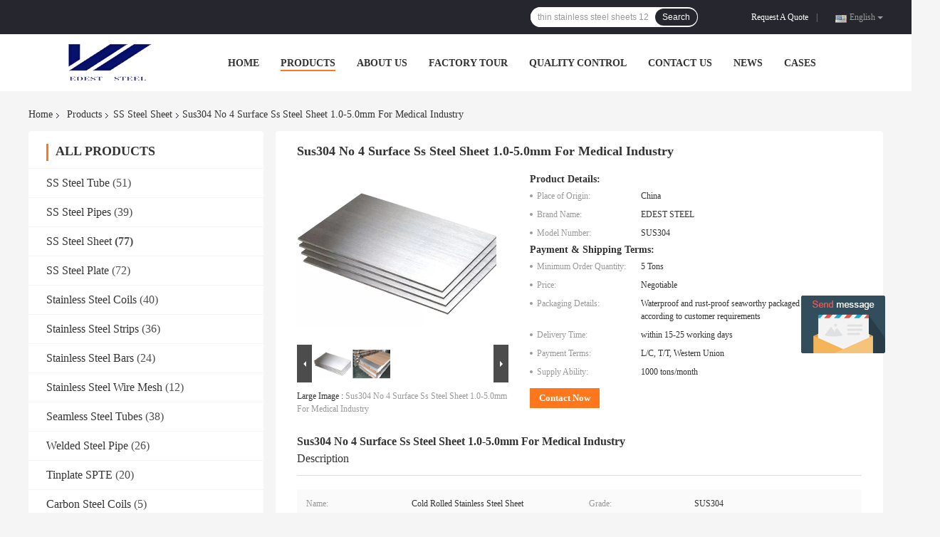

--- FILE ---
content_type: text/html
request_url: https://www.stainlessmetalsteel.com/sale-15411703-sus304-no-4-surface-ss-steel-sheet-1-0-5-0mm-for-medical-industry.html
body_size: 27411
content:

<!DOCTYPE html>
<html  lang=en>
<head>
	<meta charset="utf-8">
	<meta http-equiv="X-UA-Compatible" content="IE=edge">
	<meta name="viewport" content="width=device-width, initial-scale=1">
    <link rel="alternate" href="//m.stainlessmetalsteel.com/sale-15411703-sus304-no-4-surface-ss-steel-sheet-1-0-5-0mm-for-medical-industry.html" media="only screen and (max-width: 640px)" />
<link hreflang="fr" rel="alternate" href="https://french.stainlessmetalsteel.com/sale-15411703-sus304-no-4-surface-ss-steel-sheet-1-0-5-0mm-for-medical-industry.html" />
<link hreflang="de" rel="alternate" href="https://german.stainlessmetalsteel.com/sale-15411703-sus304-no-4-surface-ss-steel-sheet-1-0-5-0mm-for-medical-industry.html" />
<link hreflang="it" rel="alternate" href="https://italian.stainlessmetalsteel.com/sale-15411703-sus304-no-4-surface-ss-steel-sheet-1-0-5-0mm-for-medical-industry.html" />
<link hreflang="ru" rel="alternate" href="https://russian.stainlessmetalsteel.com/sale-15411703-sus304-no-4-surface-ss-steel-sheet-1-0-5-0mm-for-medical-industry.html" />
<link hreflang="es" rel="alternate" href="https://spanish.stainlessmetalsteel.com/sale-15411703-sus304-no-4-surface-ss-steel-sheet-1-0-5-0mm-for-medical-industry.html" />
<link hreflang="pt" rel="alternate" href="https://portuguese.stainlessmetalsteel.com/sale-15411703-sus304-no-4-surface-ss-steel-sheet-1-0-5-0mm-for-medical-industry.html" />
<link hreflang="nl" rel="alternate" href="https://dutch.stainlessmetalsteel.com/sale-15411703-sus304-no-4-surface-ss-steel-sheet-1-0-5-0mm-for-medical-industry.html" />
<link hreflang="el" rel="alternate" href="https://greek.stainlessmetalsteel.com/sale-15411703-sus304-no-4-surface-ss-steel-sheet-1-0-5-0mm-for-medical-industry.html" />
<link hreflang="ja" rel="alternate" href="https://japanese.stainlessmetalsteel.com/sale-15411703-sus304-no-4-surface-ss-steel-sheet-1-0-5-0mm-for-medical-industry.html" />
<link hreflang="ko" rel="alternate" href="https://korean.stainlessmetalsteel.com/sale-15411703-sus304-no-4-surface-ss-steel-sheet-1-0-5-0mm-for-medical-industry.html" />
<link hreflang="ar" rel="alternate" href="https://arabic.stainlessmetalsteel.com/sale-15411703-sus304-no-4-surface-ss-steel-sheet-1-0-5-0mm-for-medical-industry.html" />
<link hreflang="hi" rel="alternate" href="https://hindi.stainlessmetalsteel.com/sale-15411703-sus304-no-4-surface-ss-steel-sheet-1-0-5-0mm-for-medical-industry.html" />
<link hreflang="tr" rel="alternate" href="https://turkish.stainlessmetalsteel.com/sale-15411703-sus304-no-4-surface-ss-steel-sheet-1-0-5-0mm-for-medical-industry.html" />
<link hreflang="id" rel="alternate" href="https://indonesian.stainlessmetalsteel.com/sale-15411703-sus304-no-4-surface-ss-steel-sheet-1-0-5-0mm-for-medical-industry.html" />
<link hreflang="vi" rel="alternate" href="https://vietnamese.stainlessmetalsteel.com/sale-15411703-sus304-no-4-surface-ss-steel-sheet-1-0-5-0mm-for-medical-industry.html" />
<link hreflang="th" rel="alternate" href="https://thai.stainlessmetalsteel.com/sale-15411703-sus304-no-4-surface-ss-steel-sheet-1-0-5-0mm-for-medical-industry.html" />
<link hreflang="bn" rel="alternate" href="https://bengali.stainlessmetalsteel.com/sale-15411703-sus304-no-4-surface-ss-steel-sheet-1-0-5-0mm-for-medical-industry.html" />
<link hreflang="fa" rel="alternate" href="https://persian.stainlessmetalsteel.com/sale-15411703-sus304-no-4-surface-ss-steel-sheet-1-0-5-0mm-for-medical-industry.html" />
<link hreflang="pl" rel="alternate" href="https://polish.stainlessmetalsteel.com/sale-15411703-sus304-no-4-surface-ss-steel-sheet-1-0-5-0mm-for-medical-industry.html" />
<script type="text/javascript">
/*<![CDATA[*/
var colorUrl = '';
var query_string = ["Products","Detail"];
var customtplcolor = 99701;
/*]]>*/
</script>
<title>Sus304 No 4 Surface Ss Steel Sheet 1.0-5.0mm For Medical Industry</title>
    <meta name="keywords" content="1.0mm ss steel sheet, sus304 ss steel sheet, 5.0mm cold rolled stainless steel plate, SS Steel Sheet" />
    <meta name="description" content="High quality Sus304 No 4 Surface Ss Steel Sheet 1.0-5.0mm For Medical Industry from China, China's leading 1.0mm ss steel sheet product, with strict quality control sus304 ss steel sheet factories, producing high quality 5.0mm cold rolled stainless steel plate products." />
				<link rel='preload'
					  href=/photo/stainlessmetalsteel/sitetpl/style/common.css?ver=1635648061 as='style'><link type='text/css' rel='stylesheet'
					  href=/photo/stainlessmetalsteel/sitetpl/style/common.css?ver=1635648061 media='all'><script type="application/ld+json">[{"@context":"https:\/\/schema.org","@type":"Organization","name":"Sus304 No 4 Surface Ss Steel Sheet 1.0-5.0mm For Medical Industry","description":"High quality Sus304 No 4 Surface Ss Steel Sheet 1.0-5.0mm For Medical Industry from China, China's leading 1.0mm ss steel sheet product, with strict quality control sus304 ss steel sheet factories, producing high quality 5.0mm cold rolled stainless steel plate products.","url":"https:\/\/www.stainlessmetalsteel.com\/sale-15411703-sus304-no-4-surface-ss-steel-sheet-1-0-5-0mm-for-medical-industry.html","logo":"\/logo.gif","address":{"@type":"PostalAddress","addressLocality":"China","addressRegion":"CN","postalCode":"999001","streetAddress":"Qianqiao Industrial Park, Huishan District, Wuxi City, Jiangsu Province"},"email":"jeff@edesteel.com","image":"\/photo\/cl36250755-edest_steel_co_ltd.jpg","telephone":"86--18921116238"},{"@context":"https:\/\/schema.org","@type":"BreadcrumbList","itemListElement":[{"@type":"ListItem","position":2,"name":"SS Steel Sheet","item":"https:\/\/www.stainlessmetalsteel.com\/supplier-463232-ss-steel-sheet"},{"@type":"ListItem","position":3,"name":"Sus304 No 4 Surface Ss Steel Sheet 1.0-5.0mm For Medical Industry","item":"https:\/\/www.stainlessmetalsteel.com\/sale-15411703-sus304-no-4-surface-ss-steel-sheet-1-0-5-0mm-for-medical-industry.html"},{"@type":"ListItem","position":1,"name":"Home","item":"https:\/\/www.stainlessmetalsteel.com\/index.html"}]},{"@context":"http:\/\/schema.org\/","@type":"Product","category":"SS Steel Sheet","name":"Sus304 No 4 Surface Ss Steel Sheet 1.0-5.0mm For Medical Industry","url":"\/sale-15411703-sus304-no-4-surface-ss-steel-sheet-1-0-5-0mm-for-medical-industry.html","image":["\/photo\/pl41935205-sus304_no_4_surface_ss_steel_sheet_1_0_5_0mm_for_medical_industry.jpg","\/photo\/pl41935211-sus304_no_4_surface_ss_steel_sheet_1_0_5_0mm_for_medical_industry.jpg"],"description":"High quality Sus304 No 4 Surface Ss Steel Sheet 1.0-5.0mm For Medical Industry from China, China's leading 1.0mm ss steel sheet product, with strict quality control sus304 ss steel sheet factories, producing high quality 5.0mm cold rolled stainless steel plate products.","brand":{"@type":"Brand","name":"EDEST STEEL"},"sku":"SUS304","model":"SUS304","manufacturer":{"@type":"Organization","legalName":"EDEST STEEL CO.,LTD.","address":{"@type":"PostalAddress","addressCountry":"China","addressLocality":"Qianqiao Industrial Park, Huishan District, Wuxi City, Jiangsu Province"}},"review":{"@type":"Review","reviewRating":{"@type":"Rating","ratingValue":5},"author":{"@type":"Person","name":"Mr. Jeff"}},"aggregateRating":{"@type":"aggregateRating","ratingValue":4.9,"reviewCount":186},"offers":[{"@type":"Offer","price":"1.00","priceCurrency":"USD","url":"\/sale-15411703-sus304-no-4-surface-ss-steel-sheet-1-0-5-0mm-for-medical-industry.html","priceValidUntil":"2023-06-21","itemCondition":"https:\/\/schema.org\/UsedCondition","availability":"https:\/\/schema.org\/InStock","offerCount":1},{"@type":"AggregateOffer","offerCount":"5","highPrice":1,"lowPrice":"0.01","priceCurrency":"USD"}]}]</script></head>
<body>
	<div id="floatAd" style="width:115px; z-index: 99999;position:absolute;right:40px;bottom:60px;
	height:245px;		">
		<form method="post"
		      onSubmit="return changeAction(this,'/contactnow.html');">
			<input type="hidden" name="pid" value="15411703"/>
			<input alt='Send Message' onclick="this.blur()" type="image"
			       src="/images/floatimage_5.gif"/>
		</form>

			</div>
<!-- Event snippet for stainlessmetalsteel.com conversion page
In your html page, add the snippet and call gtag_report_conversion when someone clicks on the chosen link or button. -->
<script>
function gtag_report_conversion(url) {
  var callback = function () {
    if (typeof(url) != 'undefined') {
      window.location = url;
    }
  };
  gtag('event', 'conversion', {
      'send_to': 'AW-10850286314/f_pnCKLmsNQDEOr16LUo',
      'event_callback': callback
  });
  return false;
}
</script><script>
var originProductInfo = '';
var originProductInfo = {"showproduct":1,"pid":"15411703","name":"Sus304 No 4 Surface Ss Steel Sheet 1.0-5.0mm For Medical Industry","source_url":"\/sale-15411703-sus304-no-4-surface-ss-steel-sheet-1-0-5-0mm-for-medical-industry.html","picurl":"\/photo\/pd41935205-sus304_no_4_surface_ss_steel_sheet_1_0_5_0mm_for_medical_industry.jpg","propertyDetail":[["Name","Cold Rolled Stainless Steel Sheet"],["Grade","SUS304"],["Width","10mm-1500mm or as required"],["Wall Thickness","0.3-40mm Or As Required"]],"company_name":null,"picurl_c":"\/photo\/pc41935205-sus304_no_4_surface_ss_steel_sheet_1_0_5_0mm_for_medical_industry.jpg","price":"Negotiable","username":"JEFF","viewTime":"Last Login : 2 hours 06 minutes ago","subject":"What is the FOB price on your Sus304 No 4 Surface Ss Steel Sheet 1.0-5.0mm For Medical Industry","countrycode":"US"};
var save_url = "/contactsave.html";
var update_url = "/updateinquiry.html";
var productInfo = {};
var defaulProductInfo = {};
var myDate = new Date();
var curDate = myDate.getFullYear()+'-'+(parseInt(myDate.getMonth())+1)+'-'+myDate.getDate();
var message = '';
var default_pop = 1;
var leaveMessageDialog = document.getElementsByClassName('leave-message-dialog')[0]; // 获取弹层
var _$$ = function (dom) {
    return document.querySelectorAll(dom);
};
resInfo = originProductInfo;
defaulProductInfo.pid = resInfo['pid'];
defaulProductInfo.productName = resInfo['name'];
defaulProductInfo.productInfo = resInfo['propertyDetail'];
defaulProductInfo.productImg = resInfo['picurl_c'];
defaulProductInfo.subject = resInfo['subject'];
defaulProductInfo.productImgAlt = resInfo['name'];
var inquirypopup_tmp = 1;
var message = 'Dear,'+'\r\n'+"I am interested in"+' '+trim(resInfo['name'])+", could you send me more details such as type, size, MOQ, material, etc."+'\r\n'+"Thanks!"+'\r\n'+"Waiting for your reply.";
var message_1 = 'Dear,'+'\r\n'+"I am interested in"+' '+trim(resInfo['name'])+", could you send me more details such as type, size, MOQ, material, etc."+'\r\n'+"Thanks!"+'\r\n'+"Waiting for your reply.";
var message_2 = 'Hello,'+'\r\n'+"I am looking for"+' '+trim(resInfo['name'])+", please send me the price, specification and picture."+'\r\n'+"Your swift response will be highly appreciated."+'\r\n'+"Feel free to contact me for more information."+'\r\n'+"Thanks a lot.";
var message_3 = 'Hello,'+'\r\n'+trim(resInfo['name'])+' '+"meets my expectations."+'\r\n'+"Please give me the best price and some other product information."+'\r\n'+"Feel free to contact me via my mail."+'\r\n'+"Thanks a lot.";

var message_4 = 'Dear,'+'\r\n'+"What is the FOB price on your"+' '+trim(resInfo['name'])+'?'+'\r\n'+"Which is the nearest port name?"+'\r\n'+"Please reply me as soon as possible, it would be better to share further information."+'\r\n'+"Regards!";
var message_5 = 'Hi there,'+'\r\n'+"I am very interested in your"+' '+trim(resInfo['name'])+'.'+'\r\n'+"Please send me your product details."+'\r\n'+"Looking forward to your quick reply."+'\r\n'+"Feel free to contact me by mail."+'\r\n'+"Regards!";

var message_6 = 'Dear,'+'\r\n'+"Please provide us with information about your"+' '+trim(resInfo['name'])+", such as type, size, material, and of course the best price."+'\r\n'+"Looking forward to your quick reply."+'\r\n'+"Thank you!";
var message_7 = 'Dear,'+'\r\n'+"Can you supply"+' '+trim(resInfo['name'])+" for us?"+'\r\n'+"First we want a price list and some product details."+'\r\n'+"I hope to get reply asap and look forward to cooperation."+'\r\n'+"Thank you very much.";
var message_8 = 'hi,'+'\r\n'+"I am looking for"+' '+trim(resInfo['name'])+", please give me some more detailed product information."+'\r\n'+"I look forward to your reply."+'\r\n'+"Thank you!";
var message_9 = 'Hello,'+'\r\n'+"Your"+' '+trim(resInfo['name'])+" meets my requirements very well."+'\r\n'+"Please send me the price, specification, and similar model will be OK."+'\r\n'+"Feel free to chat with me."+'\r\n'+"Thanks!";
var message_10 = 'Dear,'+'\r\n'+"I want to know more about the details and quotation of"+' '+trim(resInfo['name'])+'.'+'\r\n'+"Feel free to contact me."+'\r\n'+"Regards!";

var r = getRandom(1,10);

defaulProductInfo.message = eval("message_"+r);

var mytAjax = {

    post: function(url, data, fn) {
        var xhr = new XMLHttpRequest();
        xhr.open("POST", url, true);
        xhr.setRequestHeader("Content-Type", "application/x-www-form-urlencoded;charset=UTF-8");
        xhr.setRequestHeader("X-Requested-With", "XMLHttpRequest");
        xhr.setRequestHeader('Content-Type','text/plain;charset=UTF-8');
        xhr.onreadystatechange = function() {
            if(xhr.readyState == 4 && (xhr.status == 200 || xhr.status == 304)) {
                fn.call(this, xhr.responseText);
            }
        };
        xhr.send(data);
    },

    postform: function(url, data, fn) {
        var xhr = new XMLHttpRequest();
        xhr.open("POST", url, true);
        xhr.setRequestHeader("X-Requested-With", "XMLHttpRequest");
        xhr.onreadystatechange = function() {
            if(xhr.readyState == 4 && (xhr.status == 200 || xhr.status == 304)) {
                fn.call(this, xhr.responseText);
            }
        };
        xhr.send(data);
    }
};
window.onload = function(){
    leaveMessageDialog = document.getElementsByClassName('leave-message-dialog')[0];
    if (window.localStorage.recordDialogStatus=='undefined' || (window.localStorage.recordDialogStatus!='undefined' && window.localStorage.recordDialogStatus != curDate)) {
        setTimeout(function(){
            if(parseInt(inquirypopup_tmp%10) == 1){
                creatDialog(defaulProductInfo, 1);
            }
        }, 6000);
    }
};
function trim(str)
{
    str = str.replace(/(^\s*)/g,"");
    return str.replace(/(\s*$)/g,"");
};
function getRandom(m,n){
    var num = Math.floor(Math.random()*(m - n) + n);
    return num;
};
function strBtn(param) {

    var starattextarea = document.getElementById("textareamessage").value.length;
    var email = document.getElementById("startEmail").value;

    var default_tip = document.querySelectorAll(".watermark_container").length;
    if (20 < starattextarea && starattextarea < 3000) {
        if(default_tip>0){
            document.getElementById("textareamessage1").parentNode.parentNode.nextElementSibling.style.display = "none";
        }else{
            document.getElementById("textareamessage1").parentNode.nextElementSibling.style.display = "none";
        }

    } else {
        if(default_tip>0){
            document.getElementById("textareamessage1").parentNode.parentNode.nextElementSibling.style.display = "block";
        }else{
            document.getElementById("textareamessage1").parentNode.nextElementSibling.style.display = "block";
        }

        return;
    }

    var re = /^([a-zA-Z0-9_-])+@([a-zA-Z0-9_-])+\.([a-zA-Z0-9_-])+/i;/*邮箱不区分大小写*/
    if (!re.test(email)) {
        document.getElementById("startEmail").nextElementSibling.style.display = "block";
        return;
    } else {
        document.getElementById("startEmail").nextElementSibling.style.display = "none";
    }

    var subject = document.getElementById("pop_subject").value;
    var pid = document.getElementById("pop_pid").value;
    var message = document.getElementById("textareamessage").value;
    var sender_email = document.getElementById("startEmail").value;
    var tel = '';
    if (document.getElementById("tel0") != undefined && document.getElementById("tel0") != '')
        tel = document.getElementById("tel0").value;
    var form_serialize = '&tel='+tel;

    form_serialize = form_serialize.replace(/\+/g, "%2B");
    mytAjax.post(save_url,"pid="+pid+"&subject="+subject+"&email="+sender_email+"&message="+(message)+form_serialize,function(res){
        var mes = JSON.parse(res);
        if(mes.status == 200){
            var iid = mes.iid;
            document.getElementById("pop_iid").value = iid;
            document.getElementById("pop_uuid").value = mes.uuid;

            if(typeof gtag_report_conversion === "function"){
                gtag_report_conversion();//执行统计js代码
            }
            if(typeof fbq === "function"){
                fbq('track','Purchase');//执行统计js代码
            }
        }
    });
    for (var index = 0; index < document.querySelectorAll(".dialog-content-pql").length; index++) {
        document.querySelectorAll(".dialog-content-pql")[index].style.display = "none";
    };
    $('#idphonepql').val(tel);
    document.getElementById("dialog-content-pql-id").style.display = "block";
    ;
};
function twoBtnOk(param) {

    var selectgender = document.getElementById("Mr").innerHTML;
    var iid = document.getElementById("pop_iid").value;
    var sendername = document.getElementById("idnamepql").value;
    var senderphone = document.getElementById("idphonepql").value;
    var sendercname = document.getElementById("idcompanypql").value;
    var uuid = document.getElementById("pop_uuid").value;
    var gender = 2;
    if(selectgender == 'Mr.') gender = 0;
    if(selectgender == 'Mrs.') gender = 1;
    var pid = document.getElementById("pop_pid").value;
    var form_serialize = '';

        form_serialize = form_serialize.replace(/\+/g, "%2B");

    mytAjax.post(update_url,"iid="+iid+"&gender="+gender+"&uuid="+uuid+"&name="+(sendername)+"&tel="+(senderphone)+"&company="+(sendercname)+form_serialize,function(res){});

    for (var index = 0; index < document.querySelectorAll(".dialog-content-pql").length; index++) {
        document.querySelectorAll(".dialog-content-pql")[index].style.display = "none";
    };
    document.getElementById("dialog-content-pql-ok").style.display = "block";

};
function toCheckMust(name) {
    $('#'+name+'error').hide();
}
function handClidk(param) {
    var starattextarea = document.getElementById("textareamessage1").value.length;
    var email = document.getElementById("startEmail1").value;
    var default_tip = document.querySelectorAll(".watermark_container").length;
    if (20 < starattextarea && starattextarea < 3000) {
        if(default_tip>0){
            document.getElementById("textareamessage1").parentNode.parentNode.nextElementSibling.style.display = "none";
        }else{
            document.getElementById("textareamessage1").parentNode.nextElementSibling.style.display = "none";
        }

    } else {
        if(default_tip>0){
            document.getElementById("textareamessage1").parentNode.parentNode.nextElementSibling.style.display = "block";
        }else{
            document.getElementById("textareamessage1").parentNode.nextElementSibling.style.display = "block";
        }

        return;
    }

    var re = /^([a-zA-Z0-9_-])+@([a-zA-Z0-9_-])+\.([a-zA-Z0-9_-])+/i;
    if (!re.test(email)) {
        document.getElementById("startEmail1").nextElementSibling.style.display = "block";
        return;
    } else {
        document.getElementById("startEmail1").nextElementSibling.style.display = "none";
    }

    var subject = document.getElementById("pop_subject").value;
    var pid = document.getElementById("pop_pid").value;
    var message = document.getElementById("textareamessage1").value;
    var sender_email = document.getElementById("startEmail1").value;
    var form_serialize = tel = '';
    if (document.getElementById("tel1") != undefined && document.getElementById("tel1") != '')
        tel = document.getElementById("tel1").value;
        mytAjax.post(save_url,"email="+sender_email+"&tel="+tel+"&pid="+pid+"&message="+message+"&subject="+subject+form_serialize,function(res){

        var mes = JSON.parse(res);
        if(mes.status == 200){
            var iid = mes.iid;
            document.getElementById("pop_iid").value = iid;
            document.getElementById("pop_uuid").value = mes.uuid;
            if(typeof gtag_report_conversion === "function"){
                gtag_report_conversion();//执行统计js代码
            }
        }

    });
    for (var index = 0; index < document.querySelectorAll(".dialog-content-pql").length; index++) {
        document.querySelectorAll(".dialog-content-pql")[index].style.display = "none";
    };
    $('#idphonepql').val(tel);
    document.getElementById("dialog-content-pql-id").style.display = "block";

};
window.addEventListener('load', function () {
    $('.checkbox-wrap label').each(function(){
        if($(this).find('input').prop('checked')){
            $(this).addClass('on')
        }else {
            $(this).removeClass('on')
        }
    })
    $(document).on('click', '.checkbox-wrap label' , function(ev){
        if (ev.target.tagName.toUpperCase() != 'INPUT') {
            $(this).toggleClass('on')
        }
    })
})
function handDialog(pdata) {
    data = JSON.parse(pdata);
    productInfo.productName = data.productName;
    productInfo.productInfo = data.productInfo;
    productInfo.productImg = data.productImg;
    productInfo.subject = data.subject;

    var message = 'Dear,'+'\r\n'+"I am interested in"+' '+trim(data.productName)+", could you send me more details such as type, size, quantity, material, etc."+'\r\n'+"Thanks!"+'\r\n'+"Waiting for your reply.";

    var message = 'Dear,'+'\r\n'+"I am interested in"+' '+trim(data.productName)+", could you send me more details such as type, size, MOQ, material, etc."+'\r\n'+"Thanks!"+'\r\n'+"Waiting for your reply.";
    var message_1 = 'Dear,'+'\r\n'+"I am interested in"+' '+trim(data.productName)+", could you send me more details such as type, size, MOQ, material, etc."+'\r\n'+"Thanks!"+'\r\n'+"Waiting for your reply.";
    var message_2 = 'Hello,'+'\r\n'+"I am looking for"+' '+trim(data.productName)+", please send me the price, specification and picture."+'\r\n'+"Your swift response will be highly appreciated."+'\r\n'+"Feel free to contact me for more information."+'\r\n'+"Thanks a lot.";
    var message_3 = 'Hello,'+'\r\n'+trim(data.productName)+' '+"meets my expectations."+'\r\n'+"Please give me the best price and some other product information."+'\r\n'+"Feel free to contact me via my mail."+'\r\n'+"Thanks a lot.";

    var message_4 = 'Dear,'+'\r\n'+"What is the FOB price on your"+' '+trim(data.productName)+'?'+'\r\n'+"Which is the nearest port name?"+'\r\n'+"Please reply me as soon as possible, it would be better to share further information."+'\r\n'+"Regards!";
    var message_5 = 'Hi there,'+'\r\n'+"I am very interested in your"+' '+trim(data.productName)+'.'+'\r\n'+"Please send me your product details."+'\r\n'+"Looking forward to your quick reply."+'\r\n'+"Feel free to contact me by mail."+'\r\n'+"Regards!";

    var message_6 = 'Dear,'+'\r\n'+"Please provide us with information about your"+' '+trim(data.productName)+", such as type, size, material, and of course the best price."+'\r\n'+"Looking forward to your quick reply."+'\r\n'+"Thank you!";
    var message_7 = 'Dear,'+'\r\n'+"Can you supply"+' '+trim(data.productName)+" for us?"+'\r\n'+"First we want a price list and some product details."+'\r\n'+"I hope to get reply asap and look forward to cooperation."+'\r\n'+"Thank you very much.";
    var message_8 = 'hi,'+'\r\n'+"I am looking for"+' '+trim(data.productName)+", please give me some more detailed product information."+'\r\n'+"I look forward to your reply."+'\r\n'+"Thank you!";
    var message_9 = 'Hello,'+'\r\n'+"Your"+' '+trim(data.productName)+" meets my requirements very well."+'\r\n'+"Please send me the price, specification, and similar model will be OK."+'\r\n'+"Feel free to chat with me."+'\r\n'+"Thanks!";
    var message_10 = 'Dear,'+'\r\n'+"I want to know more about the details and quotation of"+' '+trim(data.productName)+'.'+'\r\n'+"Feel free to contact me."+'\r\n'+"Regards!";

    var r = getRandom(1,10);

    productInfo.message = eval("message_"+r);
    if(parseInt(inquirypopup_tmp/10) == 1){
        productInfo.message = "";
    }
    productInfo.pid = data.pid;
    creatDialog(productInfo, 2);
};

function closepql(param) {

    leaveMessageDialog.style.display = 'none';
};

function closepql2(param) {

    for (var index = 0; index < document.querySelectorAll(".dialog-content-pql").length; index++) {
        document.querySelectorAll(".dialog-content-pql")[index].style.display = "none";
    };
    document.getElementById("dialog-content-pql-ok").style.display = "block";
};

function initProduct(productInfo,type){

    productInfo.productName = unescape(productInfo.productName);
    productInfo.message = unescape(productInfo.message);

    leaveMessageDialog = document.getElementsByClassName('leave-message-dialog')[0];
    leaveMessageDialog.style.display = "block";
    if(type == 3){
        var popinquiryemail = document.getElementById("popinquiryemail").value;
        _$$("#startEmail1")[0].value = popinquiryemail;
    }else{
        _$$("#startEmail1")[0].value = "";
    }
    _$$("#startEmail")[0].value = "";
    _$$("#idnamepql")[0].value = "";
    _$$("#idphonepql")[0].value = "";
    _$$("#idcompanypql")[0].value = "";

    _$$("#pop_pid")[0].value = productInfo.pid;
    _$$("#pop_subject")[0].value = productInfo.subject;
    
    if(parseInt(inquirypopup_tmp/10) == 1){
        productInfo.message = "";
    }

    _$$("#textareamessage1")[0].value = productInfo.message;
    _$$("#textareamessage")[0].value = productInfo.message;

    _$$("#dialog-content-pql-id .titlep")[0].innerHTML = productInfo.productName;
    _$$("#dialog-content-pql-id img")[0].setAttribute("src", productInfo.productImg);
    _$$("#dialog-content-pql-id img")[0].setAttribute("alt", productInfo.productImgAlt);

    _$$("#dialog-content-pql-id-hand img")[0].setAttribute("src", productInfo.productImg);
    _$$("#dialog-content-pql-id-hand img")[0].setAttribute("alt", productInfo.productImgAlt);
    _$$("#dialog-content-pql-id-hand .titlep")[0].innerHTML = productInfo.productName;

    if (productInfo.productInfo.length > 0) {
        var ul2, ul;
        ul = document.createElement("ul");
        for (var index = 0; index < productInfo.productInfo.length; index++) {
            var el = productInfo.productInfo[index];
            var li = document.createElement("li");
            var span1 = document.createElement("span");
            span1.innerHTML = el[0] + ":";
            var span2 = document.createElement("span");
            span2.innerHTML = el[1];
            li.appendChild(span1);
            li.appendChild(span2);
            ul.appendChild(li);

        }
        ul2 = ul.cloneNode(true);
        if (type === 1) {
            _$$("#dialog-content-pql-id .left")[0].replaceChild(ul, _$$("#dialog-content-pql-id .left ul")[0]);
        } else {
            _$$("#dialog-content-pql-id-hand .left")[0].replaceChild(ul2, _$$("#dialog-content-pql-id-hand .left ul")[0]);
            _$$("#dialog-content-pql-id .left")[0].replaceChild(ul, _$$("#dialog-content-pql-id .left ul")[0]);
        }
    };
    for (var index = 0; index < _$$("#dialog-content-pql-id .right ul li").length; index++) {
        _$$("#dialog-content-pql-id .right ul li")[index].addEventListener("click", function (params) {
            _$$("#dialog-content-pql-id .right #Mr")[0].innerHTML = this.innerHTML
        }, false)

    };

};
function closeInquiryCreateDialog() {
    document.getElementById("xuanpan_dialog_box_pql").style.display = "none";
};
function showInquiryCreateDialog() {
    document.getElementById("xuanpan_dialog_box_pql").style.display = "block";
};
function submitPopInquiry(){
    var message = document.getElementById("inquiry_message").value;
    var email = document.getElementById("inquiry_email").value;
    var subject = defaulProductInfo.subject;
    var pid = defaulProductInfo.pid;
    if (email === undefined) {
        showInquiryCreateDialog();
        document.getElementById("inquiry_email").style.border = "1px solid red";
        return false;
    };
    if (message === undefined) {
        showInquiryCreateDialog();
        document.getElementById("inquiry_message").style.border = "1px solid red";
        return false;
    };
    if (email.search(/^\w+((-\w+)|(\.\w+))*\@[A-Za-z0-9]+((\.|-)[A-Za-z0-9]+)*\.[A-Za-z0-9]+$/) == -1) {
        document.getElementById("inquiry_email").style.border= "1px solid red";
        showInquiryCreateDialog();
        return false;
    } else {
        document.getElementById("inquiry_email").style.border= "";
    };
    if (message.length < 20 || message.length >3000) {
        showInquiryCreateDialog();
        document.getElementById("inquiry_message").style.border = "1px solid red";
        return false;
    } else {
        document.getElementById("inquiry_message").style.border = "";
    };
    var tel = '';
    if (document.getElementById("tel") != undefined && document.getElementById("tel") != '')
        tel = document.getElementById("tel").value;

    mytAjax.post(save_url,"pid="+pid+"&subject="+subject+"&email="+email+"&message="+(message)+'&tel='+tel,function(res){
        var mes = JSON.parse(res);
        if(mes.status == 200){
            var iid = mes.iid;
            document.getElementById("pop_iid").value = iid;
            document.getElementById("pop_uuid").value = mes.uuid;

        }
    });
    initProduct(defaulProductInfo);
    for (var index = 0; index < document.querySelectorAll(".dialog-content-pql").length; index++) {
        document.querySelectorAll(".dialog-content-pql")[index].style.display = "none";
    };
    $('#idphonepql').val(tel);
    document.getElementById("dialog-content-pql-id").style.display = "block";

};

//带附件上传
function submitPopInquiryfile(email_id,message_id,check_sort,name_id,phone_id,company_id,attachments){

    if(typeof(check_sort) == 'undefined'){
        check_sort = 0;
    }
    var message = document.getElementById(message_id).value;
    var email = document.getElementById(email_id).value;
    var attachments = document.getElementById(attachments).value;
    if(typeof(name_id) !== 'undefined' && name_id != ""){
        var name  = document.getElementById(name_id).value;
    }
    if(typeof(phone_id) !== 'undefined' && phone_id != ""){
        var phone = document.getElementById(phone_id).value;
    }
    if(typeof(company_id) !== 'undefined' && company_id != ""){
        var company = document.getElementById(company_id).value;
    }
    var subject = defaulProductInfo.subject;
    var pid = defaulProductInfo.pid;

    if(check_sort == 0){
        if (email === undefined) {
            showInquiryCreateDialog();
            document.getElementById(email_id).style.border = "1px solid red";
            return false;
        };
        if (message === undefined) {
            showInquiryCreateDialog();
            document.getElementById(message_id).style.border = "1px solid red";
            return false;
        };

        if (email.search(/^\w+((-\w+)|(\.\w+))*\@[A-Za-z0-9]+((\.|-)[A-Za-z0-9]+)*\.[A-Za-z0-9]+$/) == -1) {
            document.getElementById(email_id).style.border= "1px solid red";
            showInquiryCreateDialog();
            return false;
        } else {
            document.getElementById(email_id).style.border= "";
        };
        if (message.length < 20 || message.length >3000) {
            showInquiryCreateDialog();
            document.getElementById(message_id).style.border = "1px solid red";
            return false;
        } else {
            document.getElementById(message_id).style.border = "";
        };
    }else{

        if (message === undefined) {
            showInquiryCreateDialog();
            document.getElementById(message_id).style.border = "1px solid red";
            return false;
        };

        if (email === undefined) {
            showInquiryCreateDialog();
            document.getElementById(email_id).style.border = "1px solid red";
            return false;
        };

        if (message.length < 20 || message.length >3000) {
            showInquiryCreateDialog();
            document.getElementById(message_id).style.border = "1px solid red";
            return false;
        } else {
            document.getElementById(message_id).style.border = "";
        };

        if (email.search(/^\w+((-\w+)|(\.\w+))*\@[A-Za-z0-9]+((\.|-)[A-Za-z0-9]+)*\.[A-Za-z0-9]+$/) == -1) {
            document.getElementById(email_id).style.border= "1px solid red";
            showInquiryCreateDialog();
            return false;
        } else {
            document.getElementById(email_id).style.border= "";
        };

    };

    mytAjax.post(save_url,"pid="+pid+"&subject="+subject+"&email="+email+"&message="+message+"&company="+company+"&attachments="+attachments,function(res){
        var mes = JSON.parse(res);
        if(mes.status == 200){
            var iid = mes.iid;
            document.getElementById("pop_iid").value = iid;
            document.getElementById("pop_uuid").value = mes.uuid;

            if(typeof gtag_report_conversion === "function"){
                gtag_report_conversion();//执行统计js代码
            }
            if(typeof fbq === "function"){
                fbq('track','Purchase');//执行统计js代码
            }
        }
    });
    initProduct(defaulProductInfo);

    if(name !== undefined && name != ""){
        _$$("#idnamepql")[0].value = name;
    }

    if(phone !== undefined && phone != ""){
        _$$("#idphonepql")[0].value = phone;
    }

    if(company !== undefined && company != ""){
        _$$("#idcompanypql")[0].value = company;
    }

    for (var index = 0; index < document.querySelectorAll(".dialog-content-pql").length; index++) {
        document.querySelectorAll(".dialog-content-pql")[index].style.display = "none";
    };
    document.getElementById("dialog-content-pql-id").style.display = "block";

};
function submitPopInquiryByParam(email_id,message_id,check_sort,name_id,phone_id,company_id){

    if(typeof(check_sort) == 'undefined'){
        check_sort = 0;
    }

    var senderphone = '';
    var message = document.getElementById(message_id).value;
    var email = document.getElementById(email_id).value;
    if(typeof(name_id) !== 'undefined' && name_id != ""){
        var name  = document.getElementById(name_id).value;
    }
    if(typeof(phone_id) !== 'undefined' && phone_id != ""){
        var phone = document.getElementById(phone_id).value;
        senderphone = phone;
    }
    if(typeof(company_id) !== 'undefined' && company_id != ""){
        var company = document.getElementById(company_id).value;
    }
    var subject = defaulProductInfo.subject;
    var pid = defaulProductInfo.pid;

    if(check_sort == 0){
        if (email === undefined) {
            showInquiryCreateDialog();
            document.getElementById(email_id).style.border = "1px solid red";
            return false;
        };
        if (message === undefined) {
            showInquiryCreateDialog();
            document.getElementById(message_id).style.border = "1px solid red";
            return false;
        };

        if (email.search(/^\w+((-\w+)|(\.\w+))*\@[A-Za-z0-9]+((\.|-)[A-Za-z0-9]+)*\.[A-Za-z0-9]+$/) == -1) {
            document.getElementById(email_id).style.border= "1px solid red";
            showInquiryCreateDialog();
            return false;
        } else {
            document.getElementById(email_id).style.border= "";
        };
        if (message.length < 20 || message.length >3000) {
            showInquiryCreateDialog();
            document.getElementById(message_id).style.border = "1px solid red";
            return false;
        } else {
            document.getElementById(message_id).style.border = "";
        };
    }else{

        if (message === undefined) {
            showInquiryCreateDialog();
            document.getElementById(message_id).style.border = "1px solid red";
            return false;
        };

        if (email === undefined) {
            showInquiryCreateDialog();
            document.getElementById(email_id).style.border = "1px solid red";
            return false;
        };

        if (message.length < 20 || message.length >3000) {
            showInquiryCreateDialog();
            document.getElementById(message_id).style.border = "1px solid red";
            return false;
        } else {
            document.getElementById(message_id).style.border = "";
        };

        if (email.search(/^\w+((-\w+)|(\.\w+))*\@[A-Za-z0-9]+((\.|-)[A-Za-z0-9]+)*\.[A-Za-z0-9]+$/) == -1) {
            document.getElementById(email_id).style.border= "1px solid red";
            showInquiryCreateDialog();
            return false;
        } else {
            document.getElementById(email_id).style.border= "";
        };

    };

    var productsku = "";
    if($("#product_sku").length > 0){
        productsku = $("#product_sku").html();
    }

    mytAjax.post(save_url,"tel="+senderphone+"&pid="+pid+"&subject="+subject+"&email="+email+"&message="+message+"&messagesku="+encodeURI(productsku),function(res){
        var mes = JSON.parse(res);
        if(mes.status == 200){
            var iid = mes.iid;
            document.getElementById("pop_iid").value = iid;
            document.getElementById("pop_uuid").value = mes.uuid;

            if(typeof gtag_report_conversion === "function"){
                gtag_report_conversion();//执行统计js代码
            }
            if(typeof fbq === "function"){
                fbq('track','Purchase');//执行统计js代码
            }
        }
    });
    initProduct(defaulProductInfo);

    if(name !== undefined && name != ""){
        _$$("#idnamepql")[0].value = name;
    }

    if(phone !== undefined && phone != ""){
        _$$("#idphonepql")[0].value = phone;
    }

    if(company !== undefined && company != ""){
        _$$("#idcompanypql")[0].value = company;
    }

    for (var index = 0; index < document.querySelectorAll(".dialog-content-pql").length; index++) {
        document.querySelectorAll(".dialog-content-pql")[index].style.display = "none";

    };
    document.getElementById("dialog-content-pql-id").style.display = "block";

};
function creatDialog(productInfo, type) {

    if(type == 1){
        if(default_pop != 1){
            return false;
        }
        window.localStorage.recordDialogStatus = curDate;
    }else{
        default_pop = 0;
    }
    initProduct(productInfo, type);
    if (type === 1) {
        // 自动弹出
        for (var index = 0; index < document.querySelectorAll(".dialog-content-pql").length; index++) {

            document.querySelectorAll(".dialog-content-pql")[index].style.display = "none";
        };
        document.getElementById("dialog-content-pql").style.display = "block";
    } else {
        // 手动弹出
        for (var index = 0; index < document.querySelectorAll(".dialog-content-pql").length; index++) {
            document.querySelectorAll(".dialog-content-pql")[index].style.display = "none";
        };
        document.getElementById("dialog-content-pql-id-hand").style.display = "block";
    }
}

//带邮箱信息打开询盘框 emailtype=1表示带入邮箱
function openDialog(emailtype){
    var type = 2;//不带入邮箱，手动弹出
    if(emailtype == 1){
        var popinquiryemail = document.getElementById("popinquiryemail").value;
        var re = /^([a-zA-Z0-9_-])+@([a-zA-Z0-9_-])+\.([a-zA-Z0-9_-])+/i;
        if (!re.test(popinquiryemail)) {
            //前端提示样式;
            showInquiryCreateDialog();
            document.getElementById("popinquiryemail").style.border = "1px solid red";
            return false;
        } else {
            //前端提示样式;
        }
        var type = 3;
    }
    creatDialog(defaulProductInfo,type);
}

//上传附件
function inquiryUploadFile(){
    var fileObj = document.querySelector("#fileId").files[0];
    //构建表单数据
    var formData = new FormData();
    var filesize = fileObj.size;
    if(filesize > 10485760 || filesize == 0) {
        document.getElementById("filetips").style.display = "block";
        return false;
    }else {
        document.getElementById("filetips").style.display = "none";
    }
    formData.append('popinquiryfile', fileObj);
    document.getElementById("quotefileform").reset();
    var save_url = "/inquiryuploadfile.html";
    mytAjax.postform(save_url,formData,function(res){
        var mes = JSON.parse(res);
        if(mes.status == 200){
            document.getElementById("uploader-file-info").innerHTML = document.getElementById("uploader-file-info").innerHTML + "<span class=op>"+mes.attfile.name+"<a class=delatt id=att"+mes.attfile.id+" onclick=delatt("+mes.attfile.id+");>Delete</a></span>";
            var nowattachs = document.getElementById("attachments").value;
            if( nowattachs !== ""){
                var attachs = JSON.parse(nowattachs);
                attachs[mes.attfile.id] = mes.attfile;
            }else{
                var attachs = {};
                attachs[mes.attfile.id] = mes.attfile;
            }
            document.getElementById("attachments").value = JSON.stringify(attachs);
        }
    });
}
//附件删除
function delatt(attid)
{
    var nowattachs = document.getElementById("attachments").value;
    if( nowattachs !== ""){
        var attachs = JSON.parse(nowattachs);
        if(attachs[attid] == ""){
            return false;
        }
        var formData = new FormData();
        var delfile = attachs[attid]['filename'];
        var save_url = "/inquirydelfile.html";
        if(delfile != "") {
            formData.append('delfile', delfile);
            mytAjax.postform(save_url, formData, function (res) {
                if(res !== "") {
                    var mes = JSON.parse(res);
                    if (mes.status == 200) {
                        delete attachs[attid];
                        document.getElementById("attachments").value = JSON.stringify(attachs);
                        var s = document.getElementById("att"+attid);
                        s.parentNode.remove();
                    }
                }
            });
        }
    }else{
        return false;
    }
}

</script>
<div class="leave-message-dialog" style="display: none">
<style>
    .leave-message-dialog .close:before, .leave-message-dialog .close:after{
        content:initial;
    }
</style>
<div class="dialog-content-pql" id="dialog-content-pql" style="display: none">
    <span class="close" onclick="closepql()"><img src="/images/close.png"></span>
    <div class="title">
        <p class="firstp-pql">Leave a Message</p>
        <p class="lastp-pql">We will call you back soon!</p>
    </div>
    <div class="form">
        <div class="textarea">
            <textarea style='font-family: robot;'  name="" id="textareamessage" cols="30" rows="10" style="margin-bottom:14px;width:100%"
                placeholder="Please enter your inquiry details."></textarea>
        </div>
        <p class="error-pql"> <span class="icon-pql"><img src="/images/error.png" alt="EDEST STEEL CO.,LTD."></span> Your message must be between 20-3,000 characters!</p>
        <input id="startEmail" type="text" placeholder="Enter your E-mail" onkeydown="if(event.keyCode === 13){ strBtn();}">
        <p class="error-pql"><span class="icon-pql"><img src="/images/error.png" alt="EDEST STEEL CO.,LTD."></span> Please check your E-mail! </p>
                <div class="operations">
            <div class='btn' id="submitStart" type="submit" onclick="strBtn()">SUBMIT</div>
        </div>
            </div>
</div>
<div class="dialog-content-pql dialog-content-pql-id" id="dialog-content-pql-id" style="display:none">
        <span class="close" onclick="closepql2()"><svg t="1648434466530" class="icon" viewBox="0 0 1024 1024" version="1.1" xmlns="http://www.w3.org/2000/svg" p-id="2198" width="16" height="16"><path d="M576 512l277.333333 277.333333-64 64-277.333333-277.333333L234.666667 853.333333 170.666667 789.333333l277.333333-277.333333L170.666667 234.666667 234.666667 170.666667l277.333333 277.333333L789.333333 170.666667 853.333333 234.666667 576 512z" fill="#444444" p-id="2199"></path></svg></span>
    <div class="left">
        <div class="img"><img></div>
        <p class="titlep"></p>
        <ul> </ul>
    </div>
    <div class="right">
                <p class="title">More information facilitates better communication.</p>
                <div style="position: relative;">
            <div class="mr"> <span id="Mr">Mr.</span>
                <ul>
                    <li>Mr.</li>
                    <li>Mrs.</li>
                </ul>
            </div>
            <input style="text-indent: 80px;" type="text" id="idnamepql" placeholder="Input your name">
        </div>
        <input type="text"  id="idphonepql"  placeholder="Phone Number">
        <input type="text" id="idcompanypql"  placeholder="Company" onkeydown="if(event.keyCode === 13){ twoBtnOk();}">
                <div class="btn form_new" id="twoBtnOk" onclick="twoBtnOk()">OK</div>
    </div>
</div>

<div class="dialog-content-pql dialog-content-pql-ok" id="dialog-content-pql-ok" style="display:none">
        <span class="close" onclick="closepql()"><svg t="1648434466530" class="icon" viewBox="0 0 1024 1024" version="1.1" xmlns="http://www.w3.org/2000/svg" p-id="2198" width="16" height="16"><path d="M576 512l277.333333 277.333333-64 64-277.333333-277.333333L234.666667 853.333333 170.666667 789.333333l277.333333-277.333333L170.666667 234.666667 234.666667 170.666667l277.333333 277.333333L789.333333 170.666667 853.333333 234.666667 576 512z" fill="#444444" p-id="2199"></path></svg></span>
    <div class="duihaook"></div>
        <p class="title">Submitted successfully!</p>
        <p class="p1" style="text-align: center; font-size: 18px; margin-top: 14px;">We will call you back soon!</p>
    <div class="btn" onclick="closepql()" id="endOk" style="margin: 0 auto;margin-top: 50px;">OK</div>
</div>
<div class="dialog-content-pql dialog-content-pql-id dialog-content-pql-id-hand" id="dialog-content-pql-id-hand"
    style="display:none">
     <input type="hidden" name="pop_pid" id="pop_pid" value="0">
     <input type="hidden" name="pop_subject" id="pop_subject" value="">
     <input type="hidden" name="pop_iid" id="pop_iid" value="0">
     <input type="hidden" name="pop_uuid" id="pop_uuid" value="0">
        <span class="close" onclick="closepql()"><svg t="1648434466530" class="icon" viewBox="0 0 1024 1024" version="1.1" xmlns="http://www.w3.org/2000/svg" p-id="2198" width="16" height="16"><path d="M576 512l277.333333 277.333333-64 64-277.333333-277.333333L234.666667 853.333333 170.666667 789.333333l277.333333-277.333333L170.666667 234.666667 234.666667 170.666667l277.333333 277.333333L789.333333 170.666667 853.333333 234.666667 576 512z" fill="#444444" p-id="2199"></path></svg></span>
    <div class="left">
        <div class="img"><img></div>
        <p class="titlep"></p>
        <ul> </ul>
    </div>
    <div class="right" style="float:right">
                <div class="title">
            <p class="firstp-pql">Leave a Message</p>
            <p class="lastp-pql">We will call you back soon!</p>
        </div>
                <div class="form">
            <div class="textarea">
                <textarea style='font-family: robot;' name="message" id="textareamessage1" cols="30" rows="10"
                    placeholder="Please enter your inquiry details."></textarea>
            </div>
            <p class="error-pql"> <span class="icon-pql"><img src="/images/error.png" alt="EDEST STEEL CO.,LTD."></span> Your message must be between 20-3,000 characters!</p>
            <input id="startEmail1" name="email" data-type="1" type="text" placeholder="Enter your E-mail" onkeydown="if(event.keyCode === 13){ handClidk();}">
            <p class="error-pql"><span class="icon-pql"><img src="/images/error.png" alt="EDEST STEEL CO.,LTD."></span> Please check your E-mail!</p>
                            <input style="display:none" id="tel1" name="tel" type="text" oninput="value=value.replace(/[^0-9_+-]/g,'');" placeholder="Phone Number">
                        <div class="operations">
                <div class='btn' id="submitStart1" type="submit" onclick="handClidk()">SUBMIT</div>
            </div>
        </div>
    </div>
</div>
</div>
<div id="xuanpan_dialog_box_pql" class="xuanpan_dialog_box_pql"
    style="display:none;background:rgba(0,0,0,.6);width:100%;height:100%;position: fixed;top:0;left:0;z-index: 999999;">
    <div class="box_pql"
      style="width:526px;height:206px;background:rgba(255,255,255,1);opacity:1;border-radius:4px;position: absolute;left: 50%;top: 50%;transform: translate(-50%,-50%);">
      <div onclick="closeInquiryCreateDialog()" class="close close_create_dialog"
        style="cursor: pointer;height:42px;width:40px;float:right;padding-top: 16px;"><span
          style="display: inline-block;width: 25px;height: 2px;background: rgb(114, 114, 114);transform: rotate(45deg); "><span
            style="display: block;width: 25px;height: 2px;background: rgb(114, 114, 114);transform: rotate(-90deg); "></span></span>
      </div>
      <div
        style="height: 72px; overflow: hidden; text-overflow: ellipsis; display:-webkit-box;-ebkit-line-clamp: 3;-ebkit-box-orient: vertical; margin-top: 58px; padding: 0 84px; font-size: 18px; color: rgba(51, 51, 51, 1); text-align: center; ">
        Please leave your correct email and detailed requirements.</div>
      <div onclick="closeInquiryCreateDialog()" class="close_create_dialog"
        style="width: 139px; height: 36px; background: rgba(253, 119, 34, 1); border-radius: 4px; margin: 16px auto; color: rgba(255, 255, 255, 1); font-size: 18px; line-height: 36px; text-align: center;">
        OK</div>
    </div>
</div><div class="f_header_menu_pic_search_2">
    <div class="top_bg">
        <div class="top">
            <div class="phone">
                                    <div class="iconsapp">
                                                                                                                                            </div>
                                <span id="hourZone" style="display:none"></span>
            </div>

            <!--language-->
                            <div class="top_language">
                    <div class="lan_wrap">
                        <ul class="user">
                            <li class="select_language_wrap">
                                                                <span class="selected">
                                <span id="tranimg"
                                   class="english a">
                                    English                                    <span class="arrow"></span>
                                </span>
                            </span>
                                <dl id="p_l" class="select_language">
                                                                            <dt class="english">
                                                                                        <a title="China good quality SS Steel Tube  on sales" href="https://www.stainlessmetalsteel.com/sale-15411703-sus304-no-4-surface-ss-steel-sheet-1-0-5-0mm-for-medical-industry.html">English</a>                                        </dt>
                                                                            <dt class="french">
                                                                                        <a title="China good quality SS Steel Tube  on sales" href="https://french.stainlessmetalsteel.com/sale-15411703-sus304-no-4-surface-ss-steel-sheet-1-0-5-0mm-for-medical-industry.html">French</a>                                        </dt>
                                                                            <dt class="german">
                                                                                        <a title="China good quality SS Steel Tube  on sales" href="https://german.stainlessmetalsteel.com/sale-15411703-sus304-no-4-surface-ss-steel-sheet-1-0-5-0mm-for-medical-industry.html">German</a>                                        </dt>
                                                                            <dt class="italian">
                                                                                        <a title="China good quality SS Steel Tube  on sales" href="https://italian.stainlessmetalsteel.com/sale-15411703-sus304-no-4-surface-ss-steel-sheet-1-0-5-0mm-for-medical-industry.html">Italian</a>                                        </dt>
                                                                            <dt class="russian">
                                                                                        <a title="China good quality SS Steel Tube  on sales" href="https://russian.stainlessmetalsteel.com/sale-15411703-sus304-no-4-surface-ss-steel-sheet-1-0-5-0mm-for-medical-industry.html">Russian</a>                                        </dt>
                                                                            <dt class="spanish">
                                                                                        <a title="China good quality SS Steel Tube  on sales" href="https://spanish.stainlessmetalsteel.com/sale-15411703-sus304-no-4-surface-ss-steel-sheet-1-0-5-0mm-for-medical-industry.html">Spanish</a>                                        </dt>
                                                                            <dt class="portuguese">
                                                                                        <a title="China good quality SS Steel Tube  on sales" href="https://portuguese.stainlessmetalsteel.com/sale-15411703-sus304-no-4-surface-ss-steel-sheet-1-0-5-0mm-for-medical-industry.html">Portuguese</a>                                        </dt>
                                                                            <dt class="dutch">
                                                                                        <a title="China good quality SS Steel Tube  on sales" href="https://dutch.stainlessmetalsteel.com/sale-15411703-sus304-no-4-surface-ss-steel-sheet-1-0-5-0mm-for-medical-industry.html">Dutch</a>                                        </dt>
                                                                            <dt class="greek">
                                                                                        <a title="China good quality SS Steel Tube  on sales" href="https://greek.stainlessmetalsteel.com/sale-15411703-sus304-no-4-surface-ss-steel-sheet-1-0-5-0mm-for-medical-industry.html">Greek</a>                                        </dt>
                                                                            <dt class="japanese">
                                                                                        <a title="China good quality SS Steel Tube  on sales" href="https://japanese.stainlessmetalsteel.com/sale-15411703-sus304-no-4-surface-ss-steel-sheet-1-0-5-0mm-for-medical-industry.html">Japanese</a>                                        </dt>
                                                                            <dt class="korean">
                                                                                        <a title="China good quality SS Steel Tube  on sales" href="https://korean.stainlessmetalsteel.com/sale-15411703-sus304-no-4-surface-ss-steel-sheet-1-0-5-0mm-for-medical-industry.html">Korean</a>                                        </dt>
                                                                            <dt class="arabic">
                                                                                        <a title="China good quality SS Steel Tube  on sales" href="https://arabic.stainlessmetalsteel.com/sale-15411703-sus304-no-4-surface-ss-steel-sheet-1-0-5-0mm-for-medical-industry.html">Arabic</a>                                        </dt>
                                                                            <dt class="hindi">
                                                                                        <a title="China good quality SS Steel Tube  on sales" href="https://hindi.stainlessmetalsteel.com/sale-15411703-sus304-no-4-surface-ss-steel-sheet-1-0-5-0mm-for-medical-industry.html">Hindi</a>                                        </dt>
                                                                            <dt class="turkish">
                                                                                        <a title="China good quality SS Steel Tube  on sales" href="https://turkish.stainlessmetalsteel.com/sale-15411703-sus304-no-4-surface-ss-steel-sheet-1-0-5-0mm-for-medical-industry.html">Turkish</a>                                        </dt>
                                                                            <dt class="indonesian">
                                                                                        <a title="China good quality SS Steel Tube  on sales" href="https://indonesian.stainlessmetalsteel.com/sale-15411703-sus304-no-4-surface-ss-steel-sheet-1-0-5-0mm-for-medical-industry.html">Indonesian</a>                                        </dt>
                                                                            <dt class="vietnamese">
                                                                                        <a title="China good quality SS Steel Tube  on sales" href="https://vietnamese.stainlessmetalsteel.com/sale-15411703-sus304-no-4-surface-ss-steel-sheet-1-0-5-0mm-for-medical-industry.html">Vietnamese</a>                                        </dt>
                                                                            <dt class="thai">
                                                                                        <a title="China good quality SS Steel Tube  on sales" href="https://thai.stainlessmetalsteel.com/sale-15411703-sus304-no-4-surface-ss-steel-sheet-1-0-5-0mm-for-medical-industry.html">Thai</a>                                        </dt>
                                                                            <dt class="bengali">
                                                                                        <a title="China good quality SS Steel Tube  on sales" href="https://bengali.stainlessmetalsteel.com/sale-15411703-sus304-no-4-surface-ss-steel-sheet-1-0-5-0mm-for-medical-industry.html">Bengali</a>                                        </dt>
                                                                            <dt class="persian">
                                                                                        <a title="China good quality SS Steel Tube  on sales" href="https://persian.stainlessmetalsteel.com/sale-15411703-sus304-no-4-surface-ss-steel-sheet-1-0-5-0mm-for-medical-industry.html">Persian</a>                                        </dt>
                                                                            <dt class="polish">
                                                                                        <a title="China good quality SS Steel Tube  on sales" href="https://polish.stainlessmetalsteel.com/sale-15411703-sus304-no-4-surface-ss-steel-sheet-1-0-5-0mm-for-medical-industry.html">Polish</a>                                        </dt>
                                                                    </dl>
                            </li>
                        </ul>
                        <div class="clearfix"></div>
                    </div>
                </div>
                        <!--inquiry-->
            <div class="top_link"><a target="_blank" rel="nofollow" title="Quote" href="/contactnow.html">Request A Quote</a>                |
            </div>

            <div class="header-search">
                <form action="" method=""  onsubmit="return requestWidget(this,'');">
                    <input autocomplete="off" disableautocomplete="" type="text" name="keyword"
                           id = "f_header_menu_pic_search_2_input"
                           value=""
                           placeholder = "What are you looking for"
                        >

                    <button type="submit">Search</button>
                </form>
            </div>
            <div class="clearfix"></div>
        </div>
    </div>


    <!--菜单-->
    <div class="menu_bor">
        <div class="menu">
            <div class="logo"><a title="EDEST STEEL CO.,LTD." href="//www.stainlessmetalsteel.com"><img onerror="$(this).parent().hide();" src="/logo.gif" alt="EDEST STEEL CO.,LTD." /></a></div>
            <ul class="menu_list">
                                <li id="headHome" >
                <a target="_self" title="" href="/">Home</a>                </li>
                                <li id="productLi" class="nav">
                <a target="_self" title="" href="/products.html">Products</a>                </li>
                                <li id="headAboutUs" >
                <a target="_self" title="" href="/aboutus.html">About Us</a>                </li>
                                <li id="headFactorytour" >
                <a target="_self" title="" href="/factory.html">Factory Tour</a>                </li>
                                <li id="headQualityControl" >
                <a target="_self" title="" href="/quality.html">Quality Control</a>                </li>
                                <li id="headContactUs" >
                <a target="_self" title="" href="/contactus.html">Contact Us</a>                </li>
                                <li id="headNewsList" >
                <a target="_self" title="" href="/news.html">News</a>                </li>
                                <li id="headCasesList" >
                <a target="_self" title="" href="/cases.html">Cases</a>                </li>
                                                                <div class="clearfix"></div>
            </ul>
        </div>
    </div>

</div>

<!--tag word-->

<script>
        var arr = ["SS Steel Sheet SUS304","304 stainless steel 2b finish  8K","thin stainless steel sheets 1200mm"];
    var index = Math.floor((Math.random()*arr.length));
    document.getElementById("f_header_menu_pic_search_2_input").setAttribute("placeholder",arr[index]);
    </script>


    <script>
        var show_f_header_main_dealZoneHour = true;
    </script>

<script>
    if (window.addEventListener) {
        window.addEventListener("load", function () {
            f_headmenucur();
            if (typeof query_string != "undefined" && query_string != "") {
                if (query_string[0] == "Blog") {
                    $(".menu_list").find("li").removeClass("cur");
                    $("#headBlog").addClass("cur")
                }
            }
            if ((typeof (show_f_header_main_dealZoneHour) != "undefined") && show_f_header_main_dealZoneHour) {
                f_header_main_dealZoneHour(
                    "00",
                    "9",
                    "00",
                    "18",
                    "86--18921116238",
                    "86--18921116238");
            }
        }, false);
    } else {
        window.attachEvent("onload", function () {
            f_headmenucur();
            if (typeof query_string != "undefined" && query_string != "") {
                if (query_string[0] == "Blog") {
                    $(".menu_list").find("li").removeClass("cur");
                    $("#headBlog").addClass("cur")
                }
            }
            if ((typeof (show_f_header_main_dealZoneHour) != "undefined") && show_f_header_main_dealZoneHour) {
                f_header_main_dealZoneHour(
                    "00",
                    "9",
                    "00",
                    "18",
                    "86--18921116238",
                    "86--18921116238");
            }
        });
    }
</script><div class="cont_main_box cont_main_box5">
    <div class="cont_main_box_inner">
        <div class="f_header_breadcrumb_2">
    <a title="" href="/">Home</a>    <a title="SS Steel Sheet" href="/products.html">Products</a><a title="SS Steel Sheet" href="/supplier-463232-ss-steel-sheet">SS Steel Sheet</a><h1 class="index-bread" >Sus304 No 4 Surface Ss Steel Sheet 1.0-5.0mm For Medical Industry</h1></div>
  
        <div class="cont_main_n">
            <div class="cont_main_n_inner">
                <div class="n_menu_list_2">
    <div class="main_title"><span class="main_con">All Products</span></div>
            <div class="item ">
            <strong>
                                    <h2>                

                <!--产品首页-->
                                    <a title="SS Steel Tube" href="/supplier-463228-ss-steel-tube">SS Steel Tube</a>
                
                                    </h2>                                                    <span class="num">(51)</span>
                            </strong>
        </div>
            <div class="item ">
            <strong>
                                    <h2>                

                <!--产品首页-->
                                    <a title="SS Steel Pipes" href="/supplier-463230-ss-steel-pipes">SS Steel Pipes</a>
                
                                    </h2>                                                    <span class="num">(39)</span>
                            </strong>
        </div>
            <div class="item active">
            <strong>
                                    <h2>                

                <!--产品首页-->
                                    <a title="SS Steel Sheet" href="/supplier-463232-ss-steel-sheet">SS Steel Sheet</a>
                
                                    </h2>                                                    <span class="num">(77)</span>
                            </strong>
        </div>
            <div class="item ">
            <strong>
                                    <h2>                

                <!--产品首页-->
                                    <a title="SS Steel Plate" href="/supplier-463233-ss-steel-plate">SS Steel Plate</a>
                
                                    </h2>                                                    <span class="num">(72)</span>
                            </strong>
        </div>
            <div class="item ">
            <strong>
                                    <h2>                

                <!--产品首页-->
                                    <a title="Stainless Steel Coils" href="/supplier-463234-stainless-steel-coils">Stainless Steel Coils</a>
                
                                    </h2>                                                    <span class="num">(40)</span>
                            </strong>
        </div>
            <div class="item ">
            <strong>
                                    <h2>                

                <!--产品首页-->
                                    <a title="Stainless Steel Strips" href="/supplier-463236-stainless-steel-strips">Stainless Steel Strips</a>
                
                                    </h2>                                                    <span class="num">(36)</span>
                            </strong>
        </div>
            <div class="item ">
            <strong>
                                    <h2>                

                <!--产品首页-->
                                    <a title="Stainless Steel Bars" href="/supplier-463237-stainless-steel-bars">Stainless Steel Bars</a>
                
                                    </h2>                                                    <span class="num">(24)</span>
                            </strong>
        </div>
            <div class="item ">
            <strong>
                                    <h2>                

                <!--产品首页-->
                                    <a title="Stainless Steel Wire Mesh" href="/supplier-463239-stainless-steel-wire-mesh">Stainless Steel Wire Mesh</a>
                
                                    </h2>                                                    <span class="num">(12)</span>
                            </strong>
        </div>
            <div class="item ">
            <strong>
                                    <h2>                

                <!--产品首页-->
                                    <a title="Seamless Steel Tubes" href="/supplier-463240-seamless-steel-tubes">Seamless Steel Tubes</a>
                
                                    </h2>                                                    <span class="num">(38)</span>
                            </strong>
        </div>
            <div class="item ">
            <strong>
                                    <h2>                

                <!--产品首页-->
                                    <a title="Welded Steel Pipe" href="/supplier-463242-welded-steel-pipe">Welded Steel Pipe</a>
                
                                    </h2>                                                    <span class="num">(26)</span>
                            </strong>
        </div>
            <div class="item ">
            <strong>
                                    <h2>                

                <!--产品首页-->
                                    <a title="Tinplate SPTE" href="/supplier-464786-tinplate-spte">Tinplate SPTE</a>
                
                                    </h2>                                                    <span class="num">(20)</span>
                            </strong>
        </div>
            <div class="item ">
            <strong>
                                    <h2>                

                <!--产品首页-->
                                    <a title="Carbon Steel Coils" href="/supplier-463243-carbon-steel-coils">Carbon Steel Coils</a>
                
                                    </h2>                                                    <span class="num">(5)</span>
                            </strong>
        </div>
            <div class="item ">
            <strong>
                                    <h2>                

                <!--产品首页-->
                                    <a title="Alloy Steel Sheets" href="/supplier-463244-alloy-steel-sheets">Alloy Steel Sheets</a>
                
                                    </h2>                                                    <span class="num">(5)</span>
                            </strong>
        </div>
            <div class="item ">
            <strong>
                                    <h2>                

                <!--产品首页-->
                                    <a title="Galvanized Steel" href="/supplier-463247-galvanized-steel">Galvanized Steel</a>
                
                                    </h2>                                                    <span class="num">(13)</span>
                            </strong>
        </div>
            <div class="item ">
            <strong>
                                    <h2>                

                <!--产品首页-->
                                    <a title="Color Coated Steel" href="/supplier-463248-color-coated-steel">Color Coated Steel</a>
                
                                    </h2>                                                    <span class="num">(10)</span>
                            </strong>
        </div>
            <div class="item ">
            <strong>
                                    <h2>                

                <!--产品首页-->
                                    <a title="Weathering Steel" href="/supplier-463245-weathering-steel">Weathering Steel</a>
                
                                    </h2>                                                    <span class="num">(10)</span>
                            </strong>
        </div>
            <div class="item ">
            <strong>
                                    <h2>                

                <!--产品首页-->
                                    <a title="Carbon Steel Bar" href="/supplier-3637114-carbon-steel-bar">Carbon Steel Bar</a>
                
                                    </h2>                                                    <span class="num">(12)</span>
                            </strong>
        </div>
            <div class="item ">
            <strong>
                                    <h2>                

                <!--产品首页-->
                                    <a title="Metal Material" href="/supplier-3637163-metal-material">Metal Material</a>
                
                                    </h2>                                                    <span class="num">(36)</span>
                            </strong>
        </div>
    </div>                
<div class="n_product_point">
    <div class="main_title"><span class="main_con">Best Products</span></div>
                        <div class="item">
                <table cellpadding="0" cellspacing="0" width="100%">
                    <tbody>
                    <tr>
                        <td class="img_box">
                            <a title="40mm Cold Drawn SS Steel Sheet SUS 304H" href="/quality-14328934-40mm-cold-drawn-ss-steel-sheet-sus-304h"><img alt="40mm Cold Drawn SS Steel Sheet SUS 304H" class="lazyi" data-original="/photo/pm36048213-40mm_cold_drawn_ss_steel_sheet_sus_304h.jpg" src="/images/load_icon.gif" /></a>                        </td>
                        <td class="product_name">
                            <h2 class="item_inner"> <a title="40mm Cold Drawn SS Steel Sheet SUS 304H" href="/quality-14328934-40mm-cold-drawn-ss-steel-sheet-sus-304h">40mm Cold Drawn SS Steel Sheet SUS 304H</a> </h2>
                        </td>
                    </tr>
                    </tbody>
                </table>
            </div>
                    <div class="item">
                <table cellpadding="0" cellspacing="0" width="100%">
                    <tbody>
                    <tr>
                        <td class="img_box">
                            <a title="1000mm SS Steel Sheet Brushed Surface" href="/quality-14329909-1000mm-ss-steel-sheet-brushed-surface"><img alt="1000mm SS Steel Sheet Brushed Surface" class="lazyi" data-original="/photo/pm36052543-1000mm_ss_steel_sheet_brushed_surface.jpg" src="/images/load_icon.gif" /></a>                        </td>
                        <td class="product_name">
                            <h2 class="item_inner"> <a title="1000mm SS Steel Sheet Brushed Surface" href="/quality-14329909-1000mm-ss-steel-sheet-brushed-surface">1000mm SS Steel Sheet Brushed Surface</a> </h2>
                        </td>
                    </tr>
                    </tbody>
                </table>
            </div>
                    <div class="item">
                <table cellpadding="0" cellspacing="0" width="100%">
                    <tbody>
                    <tr>
                        <td class="img_box">
                            <a title="SUS304H 100mm 200mm SS Steel Sheet" href="/quality-14328964-sus304h-100mm-200mm-ss-steel-sheet"><img alt="SUS304H 100mm 200mm SS Steel Sheet" class="lazyi" data-original="/photo/pm36048333-sus304h_100mm_200mm_ss_steel_sheet.jpg" src="/images/load_icon.gif" /></a>                        </td>
                        <td class="product_name">
                            <h2 class="item_inner"> <a title="SUS304H 100mm 200mm SS Steel Sheet" href="/quality-14328964-sus304h-100mm-200mm-ss-steel-sheet">SUS304H 100mm 200mm SS Steel Sheet</a> </h2>
                        </td>
                    </tr>
                    </tbody>
                </table>
            </div>
            </div>

                                                <div class="n_contact_box_2">
    <div class="l_msy">
        <div class="dd">I'm Online Chat Now</div>
    </div>
    <div class="social-c">
                    			<a href="mailto:jeff@edesteel.com" title="EDEST STEEL CO.,LTD. email"><i class="icon iconfont icon-youjian icon-2"></i></a>
                    			<a href="https://api.whatsapp.com/send?phone=8618921116238" title="EDEST STEEL CO.,LTD. whatsapp"><i class="icon iconfont icon-WhatsAPP icon-2"></i></a>
                    			<a href="/contactus.html#48404" title="EDEST STEEL CO.,LTD. wechat"><i class="icon iconfont icon-wechat icon-2"></i></a>
                    			<a href="/contactus.html#48404" title="EDEST STEEL CO.,LTD. tel"><i class="icon iconfont icon-tel icon-3"></i></a>
        	</div>
    <div class="btn-wrap">
                <form
            onSubmit="return changeAction(this,'/contactnow.html');"
            method="POST" target="_blank">
            <input type="hidden" name="pid" value="15411703"/>
            <input type="submit" name="submit" value="Contact Now" class="btn submit_btn" style="background:#ff771c url(/images/css-sprite.png) -255px -213px;color:#fff;border-radius:2px;padding:2px 18px 2px 40px;width:auto;height:2em;">
        </form>
            </div>
</div>
<script>
    function n_contact_box_ready() {
        if (typeof(changeAction) == "undefined") {
            changeAction = function (formname, url) {
                formname.action = url;
            }
        }
    }
    if(window.addEventListener){
        window.addEventListener("load",n_contact_box_ready,false);
    }
    else{
        window.attachEvent("onload",n_contact_box_ready);
    }
</script>
            </div>
        </div>
        <div class="cont_main_no">
            <div class="cont_main_no_inner">
                
<script>
    var Speed_1 = 10;
    var Space_1 = 20;
    var PageWidth_1 = 69 * 4;
    var interval_1 = 5000;
    var fill_1 = 0;
    var MoveLock_1 = false;
    var MoveTimeObj_1;
    var MoveWay_1 = "right";
    var Comp_1 = 0;
    var AutoPlayObj_1 = null;
    function GetObj(objName) {
        if (document.getElementById) {
            return eval('document.getElementById("' + objName + '")')
        } else {
            return eval("document.all." + objName)
        }
    }
    function AutoPlay_1() {
        clearInterval(AutoPlayObj_1);
        AutoPlayObj_1 = setInterval("ISL_GoDown_1();ISL_StopDown_1();", interval_1)
    }
    function ISL_GoUp_1(count) {
        if (MoveLock_1) {
            return
        }
        clearInterval(AutoPlayObj_1);
        MoveLock_1 = true;
        MoveWay_1 = "left";
        if (count > 3) {
            MoveTimeObj_1 = setInterval("ISL_ScrUp_1();", Speed_1)
        }
    }
    function ISL_StopUp_1() {
        if (MoveWay_1 == "right") {
            return
        }
        clearInterval(MoveTimeObj_1);
        if ((GetObj("ISL_Cont_1").scrollLeft - fill_1) % PageWidth_1 != 0) {
            Comp_1 = fill_1 - (GetObj("ISL_Cont_1").scrollLeft % PageWidth_1);
            CompScr_1()
        } else {
            MoveLock_1 = false
        }
        AutoPlay_1()
    }
    function ISL_ScrUp_1() {
        if (GetObj("ISL_Cont_1").scrollLeft <= 0) {
            return false;
        }
        GetObj("ISL_Cont_1").scrollLeft -= Space_1
    }
    function ISL_GoDown_1(count) {
        if (MoveLock_1) {
            return
        }
        clearInterval(AutoPlayObj_1);
        MoveLock_1 = true;
        MoveWay_1 = "right";
        if (count > 3) {
            ISL_ScrDown_1();
            MoveTimeObj_1 = setInterval("ISL_ScrDown_1()", Speed_1)
        }
    }
    function ISL_StopDown_1() {
        if (MoveWay_1 == "left") {
            return
        }
        clearInterval(MoveTimeObj_1);
        if (GetObj("ISL_Cont_1").scrollLeft % PageWidth_1 - (fill_1 >= 0 ? fill_1 : fill_1 + 1) != 0) {
            Comp_1 = PageWidth_1 - GetObj("ISL_Cont_1").scrollLeft % PageWidth_1 + fill_1;
            CompScr_1()
        } else {
            MoveLock_1 = false
        }
        AutoPlay_1()
    }
    function ISL_ScrDown_1() {
        if (GetObj("ISL_Cont_1").scrollLeft >= GetObj("List1_1").scrollWidth) {
            GetObj("ISL_Cont_1").scrollLeft = GetObj("ISL_Cont_1").scrollLeft - GetObj("List1_1").offsetWidth
        }
        GetObj("ISL_Cont_1").scrollLeft += Space_1
    }
    function CompScr_1() {
        if (Comp_1 == 0) {
            MoveLock_1 = false;
            return
        }
        var num, TempSpeed = Speed_1, TempSpace = Space_1;
        if (Math.abs(Comp_1) < PageWidth_1 / 2) {
            TempSpace = Math.round(Math.abs(Comp_1 / Space_1));
            if (TempSpace < 1) {
                TempSpace = 1
            }
        }
        if (Comp_1 < 0) {
            if (Comp_1 < -TempSpace) {
                Comp_1 += TempSpace;
                num = TempSpace
            } else {
                num = -Comp_1;
                Comp_1 = 0
            }
            GetObj("ISL_Cont_1").scrollLeft -= num;
            setTimeout("CompScr_1()", TempSpeed)
        } else {
            if (Comp_1 > TempSpace) {
                Comp_1 -= TempSpace;
                num = TempSpace
            } else {
                num = Comp_1;
                Comp_1 = 0
            }
            GetObj("ISL_Cont_1").scrollLeft += num;
            setTimeout("CompScr_1()", TempSpeed)
        }
    }
    function picrun_ini() {
        GetObj("List2_1").innerHTML = GetObj("List1_1").innerHTML;
        GetObj("ISL_Cont_1").scrollLeft = fill_1 >= 0 ? fill_1 : GetObj("List1_1").scrollWidth - Math.abs(fill_1);
        GetObj("ISL_Cont_1").onmouseover = function () {
            clearInterval(AutoPlayObj_1)
        };
        GetObj("ISL_Cont_1").onmouseout = function () {
            AutoPlay_1()
        };
        AutoPlay_1()
    }
    var tb_pathToImage="images/loadingAnimation.gif";
    // $(document).ready(function(){tb_init("a.thickbox, area.thickbox, input.thickbox");imgLoader=new Image();imgLoader.src=tb_pathToImage});
    // window.onload = function () { tb_init("a.thickbox, area.thickbox, input.thickbox"); imgLoader = new Image(); imgLoader.src = tb_pathToImage };
    function tb_init(domChunk){$(domChunk).click(function(){var t=this.title||this.name||null;var a=this.href||this.alt;var g=this.rel||false;var pid=$(this).attr("pid")||null;tb_show(t,a,g,pid);this.blur();return false})}function tb_show(caption,url,imageGroup,pid){try{if(typeof document.body.style.maxHeight==="undefined"){$("body","html").css({height:"100%",width:"100%"});$("html").css("overflow","hidden");if(document.getElementById("TB_HideSelect")===null){$("body").append("<iframe id='TB_HideSelect'></iframe><div id='TB_overlay'></div><div id='TB_window'></div>");$("#TB_overlay").click(tb_remove)}}else{if(document.getElementById("TB_overlay")===null){$("body").append("<div id='TB_overlay'></div><div id='TB_window'></div>");$("#TB_overlay").click(tb_remove)}}if(tb_detectMacXFF()){$("#TB_overlay").addClass("TB_overlayMacFFBGHack")}else{$("#TB_overlay").addClass("TB_overlayBG")}if(caption===null){caption=""}$("body").append("<div id='TB_load'><img src='"+imgLoader.src+"' /></div>");$("#TB_load").show();var baseURL;if(url.indexOf("?")!==-1){baseURL=url.substr(0,url.indexOf("?"))}else{baseURL=url}var urlString=/\.jpg$|\.jpeg$|\.png$|\.gif$|\.bmp$/;var urlType=baseURL.toLowerCase().match(urlString);if(pid!=null){$("#TB_window").append("<div id='TB_button' style='padding-top: 10px;text-align:center'>" +
        "<a href=\"/contactnow.html\" onclick= 'setinquiryCookie(\"{\"showproduct\":1,\"pid\":\"15411703\",\"name\":\"Sus304 No 4 Surface Ss Steel Sheet 1.0-5.0mm For Medical Industry\",\"source_url\":\"\\/sale-15411703-sus304-no-4-surface-ss-steel-sheet-1-0-5-0mm-for-medical-industry.html\",\"picurl\":\"\\/photo\\/pd41935205-sus304_no_4_surface_ss_steel_sheet_1_0_5_0mm_for_medical_industry.jpg\",\"propertyDetail\":[[\"Name\",\"Cold Rolled Stainless Steel Sheet\"],[\"Grade\",\"SUS304\"],[\"Width\",\"10mm-1500mm or as required\"],[\"Wall Thickness\",\"0.3-40mm Or As Required\"]],\"company_name\":null,\"picurl_c\":\"\\/photo\\/pc41935205-sus304_no_4_surface_ss_steel_sheet_1_0_5_0mm_for_medical_industry.jpg\",\"price\":\"Negotiable\",\"username\":\"JEFF\",\"viewTime\":\"Last Login : 3 hours 06 minutes ago\",\"subject\":\"Please quote us your Sus304 No 4 Surface Ss Steel Sheet 1.0-5.0mm For Medical Industry\",\"countrycode\":\"US\"}\");' class='btn contact_btn' style='display: inline-block;background:#ff771c url(/images/css-sprite.png) -260px -214px;color:#fff;padding:0 13px 0 33px;width:auto;height:25px;line-height:26px;border:0;font-size:13px;border-radius:4px;font-weight:bold;text-decoration:none;'>Contact Now</a>" +
        "&nbsp;&nbsp;  <input class='close_thickbox' type='button' value='' onclick='javascript:tb_remove();'></div>")}if(urlType==".jpg"||urlType==".jpeg"||urlType==".png"||urlType==".gif"||urlType==".bmp"){TB_PrevCaption="";TB_PrevURL="";TB_PrevHTML="";TB_NextCaption="";TB_NextURL="";TB_NextHTML="";TB_imageCount="";TB_FoundURL=false;TB_OpenNewHTML="";if(imageGroup){TB_TempArray=$("a[@rel="+imageGroup+"]").get();for(TB_Counter=0;((TB_Counter<TB_TempArray.length)&&(TB_NextHTML===""));TB_Counter++){var urlTypeTemp=TB_TempArray[TB_Counter].href.toLowerCase().match(urlString);if(!(TB_TempArray[TB_Counter].href==url)){if(TB_FoundURL){TB_NextCaption=TB_TempArray[TB_Counter].title;TB_NextURL=TB_TempArray[TB_Counter].href;TB_NextHTML="<span id='TB_next'>&nbsp;&nbsp;<a href='#'>Next &gt;</a></span>"}else{TB_PrevCaption=TB_TempArray[TB_Counter].title;TB_PrevURL=TB_TempArray[TB_Counter].href;TB_PrevHTML="<span id='TB_prev'>&nbsp;&nbsp;<a href='#'>&lt; Prev</a></span>"}}else{TB_FoundURL=true;TB_imageCount="Image "+(TB_Counter+1)+" of "+(TB_TempArray.length)}}}TB_OpenNewHTML="<span style='font-size: 11pt'>&nbsp;&nbsp;<a href='"+url+"' target='_blank' style='color:#003366'>View original</a></span>";imgPreloader=new Image();imgPreloader.onload=function(){imgPreloader.onload=null;var pagesize=tb_getPageSize();var x=pagesize[0]-150;var y=pagesize[1]-150;var imageWidth=imgPreloader.width;var imageHeight=imgPreloader.height;if(imageWidth>x){imageHeight=imageHeight*(x/imageWidth);imageWidth=x;if(imageHeight>y){imageWidth=imageWidth*(y/imageHeight);imageHeight=y}}else{if(imageHeight>y){imageWidth=imageWidth*(y/imageHeight);imageHeight=y;if(imageWidth>x){imageHeight=imageHeight*(x/imageWidth);imageWidth=x}}}TB_WIDTH=imageWidth+30;TB_HEIGHT=imageHeight+60;$("#TB_window").append("<a href='' id='TB_ImageOff' title='Close'><img id='TB_Image' src='"+url+"' width='"+imageWidth+"' height='"+imageHeight+"' alt='"+caption+"'/></a>"+"<div id='TB_caption'>"+caption+"<div id='TB_secondLine'>"+TB_imageCount+TB_PrevHTML+TB_NextHTML+TB_OpenNewHTML+"</div></div><div id='TB_closeWindow'><a href='#' id='TB_closeWindowButton' title='Close'>close</a> or Esc Key</div>");$("#TB_closeWindowButton").click(tb_remove);if(!(TB_PrevHTML==="")){function goPrev(){if($(document).unbind("click",goPrev)){$(document).unbind("click",goPrev)}$("#TB_window").remove();$("body").append("<div id='TB_window'></div>");tb_show(TB_PrevCaption,TB_PrevURL,imageGroup);return false}$("#TB_prev").click(goPrev)}if(!(TB_NextHTML==="")){function goNext(){$("#TB_window").remove();$("body").append("<div id='TB_window'></div>");tb_show(TB_NextCaption,TB_NextURL,imageGroup);return false}$("#TB_next").click(goNext)}document.onkeydown=function(e){if(e==null){keycode=event.keyCode}else{keycode=e.which}if(keycode==27){tb_remove()}else{if(keycode==190){if(!(TB_NextHTML=="")){document.onkeydown="";goNext()}}else{if(keycode==188){if(!(TB_PrevHTML=="")){document.onkeydown="";goPrev()}}}}};tb_position();$("#TB_load").remove();$("#TB_ImageOff").click(tb_remove);$("#TB_window").css({display:"block"})};imgPreloader.src=url}else{var queryString=url.replace(/^[^\?]+\??/,"");var params=tb_parseQuery(queryString);TB_WIDTH=(params["width"]*1)+30||630;TB_HEIGHT=(params["height"]*1)+40||440;ajaxContentW=TB_WIDTH-30;ajaxContentH=TB_HEIGHT-45;if(url.indexOf("TB_iframe")!=-1){urlNoQuery=url.split("TB_");
        $("#TB_iframeContent").remove();if(params["modal"]!="true"){$("#TB_window").append("<div id='TB_title'><div id='TB_ajaxWindowTitle'>"+caption+"</div><div id='TB_closeAjaxWindow'><a href='#' id='TB_closeWindowButton' title='Close'>close</a> or Esc Key</div></div><iframe frameborder='0' hspace='0' src='"+urlNoQuery[0]+"' id='TB_iframeContent' name='TB_iframeContent"+Math.round(Math.random()*1000)+"' onload='tb_showIframe()' style='width:"+(ajaxContentW+29)+"px;height:"+(ajaxContentH+17)+"px;' > </iframe>")}else{$("#TB_overlay").unbind();$("#TB_window").append("<iframe frameborder='0' hspace='0' src='"+urlNoQuery[0]+"' id='TB_iframeContent' name='TB_iframeContent"+Math.round(Math.random()*1000)+"' onload='tb_showIframe()' style='width:"+(ajaxContentW+29)+"px;height:"+(ajaxContentH+17)+"px;'> </iframe>")}}else{if($("#TB_window").css("display")!="block"){if(params["modal"]!="true"){$("#TB_window").append("<div id='TB_title'><div id='TB_ajaxWindowTitle'>"+caption+"</div><div id='TB_closeAjaxWindow'><a href='#' id='TB_closeWindowButton'>close</a> or Esc Key</div></div><div id='TB_ajaxContent' style='width:"+ajaxContentW+"px;height:"+ajaxContentH+"px'></div>")}else{$("#TB_overlay").unbind();$("#TB_window").append("<div id='TB_ajaxContent' class='TB_modal' style='width:"+ajaxContentW+"px;height:"+ajaxContentH+"px;'></div>")}}else{$("#TB_ajaxContent")[0].style.width=ajaxContentW+"px";$("#TB_ajaxContent")[0].style.height=ajaxContentH+"px";$("#TB_ajaxContent")[0].scrollTop=0;$("#TB_ajaxWindowTitle").html(caption)}}$("#TB_closeWindowButton").click(tb_remove);if(url.indexOf("TB_inline")!=-1){$("#TB_ajaxContent").append($("#"+params["inlineId"]).children());$("#TB_window").unload(function(){$("#"+params["inlineId"]).append($("#TB_ajaxContent").children())});tb_position();$("#TB_load").remove();$("#TB_window").css({display:"block"})}else{if(url.indexOf("TB_iframe")!=-1){tb_position()}else{$("#TB_ajaxContent").load(url+="&random="+(new Date().getTime()),function(){tb_position();$("#TB_load").remove();tb_init("#TB_ajaxContent a.thickbox");$("#TB_window").css({display:"block"})})}}}if(!params["modal"]){document.onkeyup=function(e){if(e==null){keycode=event.keyCode}else{keycode=e.which}if(keycode==27){tb_remove()}}}}catch(e){}}function tb_showIframe(){$("#TB_load").remove();$("#TB_window").css({display:"block"})}function tb_remove(){$("#TB_imageOff").unbind("click");$("#TB_closeWindowButton").unbind("click");$("#TB_window").fadeOut("fast",function(){$("#TB_window,#TB_overlay,#TB_HideSelect").trigger("unload").unbind().remove()});$("#TB_load").remove();if(typeof document.body.style.maxHeight=="undefined"){$("body","html").css({height:"auto",width:"auto"});$("html").css("overflow","")}document.onkeydown="";document.onkeyup="";return false}function tb_position(){$("#TB_window").css({marginLeft:"-"+parseInt((TB_WIDTH/2),10)+"px",width:TB_WIDTH+"px"});$("#TB_window").css({marginTop:"-"+parseInt((TB_HEIGHT/2),10)+"px"})}function tb_parseQuery(query){var Params={};if(!query){return Params}var Pairs=query.split(/[;&]/);for(var i=0;i<Pairs.length;i++){var KeyVal=Pairs[i].split("=");if(!KeyVal||KeyVal.length!=2){continue}var key=unescape(KeyVal[0]);var val=unescape(KeyVal[1]);val=val.replace(/\+/g," ");Params[key]=val}return Params}function tb_getPageSize(){var de=document.documentElement;var w=window.innerWidth||self.innerWidth||(de&&de.clientWidth)||document.body.clientWidth;var h=window.innerHeight||self.innerHeight||(de&&de.clientHeight)||document.body.clientHeight;arrayPageSize=[w,h];return arrayPageSize}function tb_detectMacXFF(){var userAgent=navigator.userAgent.toLowerCase();if(userAgent.indexOf("mac")!=-1&&userAgent.indexOf("firefox")!=-1){return true}};
</script>
<script>
        var data  = ["\/photo\/pc41935205-sus304_no_4_surface_ss_steel_sheet_1_0_5_0mm_for_medical_industry.jpg","\/photo\/pc41935211-sus304_no_4_surface_ss_steel_sheet_1_0_5_0mm_for_medical_industry.jpg"];
    var datas = ["\/photo\/pl41935205-sus304_no_4_surface_ss_steel_sheet_1_0_5_0mm_for_medical_industry.jpg","\/photo\/pl41935211-sus304_no_4_surface_ss_steel_sheet_1_0_5_0mm_for_medical_industry.jpg"];
    var data3 = "/contactnow.html";
    function change_img(count) {

        document.getElementById("productImg").src = data[count % data.length];
        document.getElementById("large").href = datas[count % datas.length];
        document.getElementById("largeimg").href = datas[count % datas.length];

        //用来控制、切换视频与图片
        controlVideo(count);
    }

    function controlVideo(i) {

        if(i == -1){
            $("#largeimg").css("opacity", "0").hide();
            $(".wrapbox").css("opacity", "1").show();
        }else{
            $("#largeimg").css("opacity", "1").show();
            $(".wrapbox").css("opacity", "0").hide();
        }
    }
</script>


<div class="no_product_detailmain_2" id="anchor_product_picture">
        <div class="top_tip">
        <h2>Sus304 No 4 Surface Ss Steel Sheet 1.0-5.0mm For Medical Industry</h2>
</div>
<div class="product_detail_box">
    <table cellpadding="0" cellspacing="0" width="100%">
        <tbody>
        <tr>
            <td class="product_wrap_flash">
                <dl class="le r_flash">
                    <dt style="position: relative;">

                        <a id="largeimg" class="thickbox" pid="15411703" title="Sus304 No 4 Surface Ss Steel Sheet 1.0-5.0mm For Medical Industry" href="/photo/pl41935205-sus304_no_4_surface_ss_steel_sheet_1_0_5_0mm_for_medical_industry.jpg"><div style='max-width:312px; max-height:222px;'><img id="productImg" src="/photo/pc41935205-sus304_no_4_surface_ss_steel_sheet_1_0_5_0mm_for_medical_industry.jpg" alt="Sus304 No 4 Surface Ss Steel Sheet 1.0-5.0mm For Medical Industry" /></div></a>
                        
                    </dt>
                    <dd>
                        <div class="blk_18">
                                                            <div class="pro">
                                    <div class="leb fleft" onmousedown="ISL_GoUp_1(2)" onmouseup="ISL_StopUp_1()" onmouseout="ISL_StopUp_1()" style="cursor:pointer;">
                                        <div class="a"></div>
                                    </div>
                                    <div class="pcont" id="ISL_Cont_1">
                                        <div class="ScrCont">
                                            <div id="List1_1">
                                                <table cellspacing="5" class="fleft">
                                                    <tbody>
                                                    <tr>
                                                                                                                                                                                                                                    <td>
                                                                <a rel="nofollow" title=""><img onclick="change_img(0)" src="/photo/pm41935205-sus304_no_4_surface_ss_steel_sheet_1_0_5_0mm_for_medical_industry.jpg" alt="Sus304 No 4 Surface Ss Steel Sheet 1.0-5.0mm For Medical Industry" /></a>                                                            </td>
                                                                                                                                                                                <td>
                                                                <a rel="nofollow" title=""><img onclick="change_img(1)" src="/photo/pm41935211-sus304_no_4_surface_ss_steel_sheet_1_0_5_0mm_for_medical_industry.jpg" alt="Sus304 No 4 Surface Ss Steel Sheet 1.0-5.0mm For Medical Industry" /></a>                                                            </td>
                                                                                                                                                                        </tr>
                                                    </tbody>
                                                </table>
                                            </div>
                                            <div id="List2_1">
                                            </div>
                                        </div>
                                    </div>
                                    <div class="rib fright" onmousedown="ISL_GoDown_1(2)" onmouseup="ISL_StopDown_1()" onmouseout="ISL_StopDown_1()" style="cursor: pointer;">
                                        <div class="a"></div>
                                    </div>
                                </div>
                                                    </div>
                                                                                    <p class="sear">
                                    <span class="fleft">Large Image :&nbsp;</span>
                                    <a id="large" class="thickbox" pid="15411703" title="Sus304 No 4 Surface Ss Steel Sheet 1.0-5.0mm For Medical Industry" href="/photo/pl41935205-sus304_no_4_surface_ss_steel_sheet_1_0_5_0mm_for_medical_industry.jpg">Sus304 No 4 Surface Ss Steel Sheet 1.0-5.0mm For Medical Industry</a>                                </p>
                                                    
                        <div class="clearfix"></div>
                    </dd>
                </dl>
            </td>
                            <td>
                    <div class="ri">
                        <span>Product Details:</span>
                                                    <table class="tables data" width="100%" border="0" cellpadding="0" cellspacing="0">
                                <tbody>
                                                                                                        <tr>
                                        <th width="35%">Place of Origin:</th>
                                        <td>China</td>
                                    </tr>
                                                                                                        <tr>
                                        <th width="35%">Brand Name:</th>
                                        <td>EDEST STEEL</td>
                                    </tr>
                                                                                                        <tr>
                                        <th width="35%">Model Number:</th>
                                        <td>SUS304</td>
                                    </tr>
                                                                
                                </tbody>
                            </table>
                        
                                                    <span class="title_s">Payment & Shipping Terms:</span>
                            <table class="tables data" width="100%" border="0" cellpadding="0" cellspacing="0">
                                <tbody>
                                                                                                        <tr>
                                        <th width="35%" nowrap="nowrap">Minimum Order Quantity:</th>
                                        <td>5 Tons</td>
                                    </tr>
                                                                                                        <tr>
                                        <th width="35%" nowrap="nowrap">Price:</th>
                                        <td>Negotiable</td>
                                    </tr>
                                                                                                        <tr>
                                        <th width="35%" nowrap="nowrap">Packaging Details:</th>
                                        <td>Waterproof and rust-proof seaworthy  packaged goods according to customer requirements</td>
                                    </tr>
                                                                                                        <tr>
                                        <th width="35%" nowrap="nowrap">Delivery Time:</th>
                                        <td>within 15-25 working days</td>
                                    </tr>
                                                                                                        <tr>
                                        <th width="35%" nowrap="nowrap">Payment Terms:</th>
                                        <td>L/C, T/T, Western Union</td>
                                    </tr>
                                                                                                        <tr>
                                        <th width="35%" nowrap="nowrap">Supply Ability:</th>
                                        <td>1000 tons/month</td>
                                    </tr>
                                                                                                </tbody>
                            </table>
                                                <div class="clearfix"></div>
                        <div class="sub">
                                                        <a href="/contactnow.html" onclick= 'setinquiryCookie("{\"showproduct\":1,\"pid\":\"15411703\",\"name\":\"Sus304 No 4 Surface Ss Steel Sheet 1.0-5.0mm For Medical Industry\",\"source_url\":\"\\/sale-15411703-sus304-no-4-surface-ss-steel-sheet-1-0-5-0mm-for-medical-industry.html\",\"picurl\":\"\\/photo\\/pd41935205-sus304_no_4_surface_ss_steel_sheet_1_0_5_0mm_for_medical_industry.jpg\",\"propertyDetail\":[[\"Name\",\"Cold Rolled Stainless Steel Sheet\"],[\"Grade\",\"SUS304\"],[\"Width\",\"10mm-1500mm or as required\"],[\"Wall Thickness\",\"0.3-40mm Or As Required\"]],\"company_name\":null,\"picurl_c\":\"\\/photo\\/pc41935205-sus304_no_4_surface_ss_steel_sheet_1_0_5_0mm_for_medical_industry.jpg\",\"price\":\"Negotiable\",\"username\":\"JEFF\",\"viewTime\":\"Last Login : 3 hours 06 minutes ago\",\"subject\":\"Please quote us your Sus304 No 4 Surface Ss Steel Sheet 1.0-5.0mm For Medical Industry\",\"countrycode\":\"US\"}");' class="btn contact_btn" style="display: inline-block;background:#ff771c url(/images/css-sprite.png) -260px -214px;color:#fff;padding:0 13px 0 33px;width:auto;height:25px;line-height:26px;border:0;font-size:13px;border-radius:4px;font-weight:bold;text-decoration:none;">Contact Now</a>
                                                        <div style="float:left;margin: 2px;display:none;">
                                <a style="display:none;" id="chat_now" class="ChatNow" href="/webim/webim_tab.html" target="_blank" rel="nofollow" onclick= "setwebimCookie(74464,15411703,0);"><span></span>Chat Now</a>                            </div>
                        </div>
                    </div>
                </td>
                    </tr>
        </tbody>
    </table>
</div>
</div>
<script>
    function setinquiryCookie(attr)
    {
        var exp = new Date();
        exp.setTime( exp.getTime() + 60 * 1000 );
        document.cookie = 'inquiry_extr='+ escape(attr) + ";expires=" + exp.toGMTString();
    }
</script>


<script>


    function onClickVideo(videoSrc, url) {
        window.localStorage.setItem('videoSrc', videoSrc);
        setTimeout(function () {
            window.open(url,"newwindow", "height=500, width=900, top=0, left=0, toolbar=no, menubar=no, scrollbars=no, resizable=no,location=no, status=no");
        }, 300);
    }


</script>
                <div class="no_product_detaildesc_2" id="anchor_product_desc">
<div class="title">
	<h2>Sus304 No 4 Surface Ss Steel Sheet 1.0-5.0mm For Medical Industry</h2> Description</div>
<table cellpadding="0" cellspacing="0" class="details_table">
    <tbody>
			<tr  >
												<th>Name:</th>
					<td>Cold Rolled Stainless Steel Sheet</td>
									<th>Grade:</th>
					<td>SUS304</td>
						</tr>
			<tr class="bg_gray" >
												<th>Width:</th>
					<td>10mm-1500mm Or As Required</td>
									<th>Wall Thickness:</th>
					<td>0.3-40mm Or As Required</td>
						</tr>
			<tr  >
												<th>Length:</th>
					<td>1m-6m Or As Customers' Request</td>
									<th>Standard:</th>
					<td>ASTM，AISI，JIS，GB， DIN，EN</td>
						</tr>
			<tr class="bg_gray" >
												<th>Surface Treatment:</th>
					<td>2B, 2D, 4K, 6K, 8K, NO.4, HL, SB</td>
									<th>Application:</th>
					<td>Furniture Decoration, Food And Medical Industry</td>
						</tr>
			<tr  >
							<th colspan="1">High Light:</th>
				<td colspan="3"><h2 style='display: inline-block;font-weight: bold;font-size: 14px;'>1.0mm ss steel sheet</h2>, <h2 style='display: inline-block;font-weight: bold;font-size: 14px;'>sus304 ss steel sheet</h2>, <h2 style='display: inline-block;font-weight: bold;font-size: 14px;'>5.0mm cold rolled stainless steel plate</h2></td>
					</tr>
	    </tbody>
</table>

<div class="details_wrap">
    <div class="clearfix"></div>
    <p><p><strong><span style="font-size:16px;"><span style="font-family:arial,helvetica,sans-serif;">ASTM SUS304 18/8 Cold Rolled Sanitary Grade Stainless Steel Sheet For Food And Medical Industry</span></span></strong></p>

<p>&nbsp;</p>

<p><strong style="color: rgb(51, 51, 51); font-family: AvenirLTStd-Book; font-size: 16px; text-transform: capitalize;"><span style="font-family: arial, helvetica, sans-serif;">Product Description</span></strong></p>

<p>&nbsp;</p>

<p>304 is a versatile stainless steel, which is widely used to make equipment and parts that require good overall performance (corrosion resistance and formability).</p>

<p>The most widely used stainless steel and heat-resistant steel. Used in food production equipment, general chemical equipment, nuclear energy, etc.</p>

<p>&nbsp;</p>

<table align="left" border="1" cellpadding="0" cellspacing="0" style="color: rgb(51, 51, 51); font-family: arial; overflow-wrap: break-word; width: 650px;">
	<tbody>
		<tr>
			<td style="vertical-align: top;"><span style="font-family: arial, helvetica, sans-serif;">Product Name</span></td>
			<td style="vertical-align: top;">Cold Rolled Stainless Steel Sheet</td>
		</tr>
		<tr>
			<td style="vertical-align: top;"><font face="arial, helvetica, sans-serif">Width</font></td>
			<td style="vertical-align: top;">10mm-1500mm or as required</td>
		</tr>
		<tr>
			<td style="vertical-align: top;"><span style="font-family: arial, helvetica, sans-serif;">Length</span></td>
			<td style="vertical-align: top;"><span style="font-family: arial, helvetica, sans-serif;">1m-12m, 6m or as required</span></td>
		</tr>
		<tr>
			<td style="vertical-align: top;"><span style="font-family: arial, helvetica, sans-serif;">Thickness</span></td>
			<td style="vertical-align: top;"><span style="font-family: arial, helvetica, sans-serif;">0.3-40mm or as required</span></td>
		</tr>
		<tr>
			<td style="vertical-align: top;"><span style="font-family: arial, helvetica, sans-serif;">Thickness Tolerance</span></td>
			<td style="vertical-align: top;"><span style="font-family: arial, helvetica, sans-serif;">&plusmn;0.01mm</span></td>
		</tr>
		<tr>
			<td style="vertical-align: top;"><span style="font-family: arial, helvetica, sans-serif;">Technique</span></td>
			<td style="vertical-align: top;"><span style="font-family: arial, helvetica, sans-serif;">Hot rolled / cold rolled</span></td>
		</tr>
		<tr>
			<td style="vertical-align: top;"><span style="font-family: arial, helvetica, sans-serif;">Standard</span></td>
			<td style="vertical-align: top;"><span style="font-family: arial, helvetica, sans-serif;">AISI,ASTM,DIN,JIS,GB,JIS,SUS,EN,etc.</span></td>
		</tr>
		<tr>
			<td style="vertical-align: top;"><span style="font-family: arial, helvetica, sans-serif;">Material Origin</span></td>
			<td style="vertical-align: top;"><span style="font-family: arial, helvetica, sans-serif;">TISCO BAOSTEEL LISCO BAOXIN ZPSS JISCO</span></td>
		</tr>
		<tr>
			<td style="vertical-align: top;"><span style="font-family: arial, helvetica, sans-serif;">Material Grade</span></td>
			<td style="vertical-align: top;"><span style="font-family: arial, helvetica, sans-serif;">201, 202, 301, 302, 303, 304, 304L, 304H, 310S, 316, 316L, 317L, 321,310S 309S, 410, 410S,420, 430, 431, 440A,904L</span></td>
		</tr>
		<tr>
			<td style="vertical-align: top;"><span style="font-family: arial, helvetica, sans-serif;">Surface Treatment</span></td>
			<td style="vertical-align: top;"><span style="font-family: arial, helvetica, sans-serif;">BA, 2B, 2D, 4K, 6K, 8K, NO.4, HL, SB, Embossed or as required</span></td>
		</tr>
		<tr>
			<td style="vertical-align: top;"><span style="font-family: arial, helvetica, sans-serif;">Edge</span></td>
			<td style="vertical-align: top;"><span style="font-family: arial, helvetica, sans-serif;">Mill /raw or slit edge</span></td>
		</tr>
		<tr>
			<td colspan="1" rowspan="2" style="vertical-align: top;"><span style="font-family: arial, helvetica, sans-serif;">Application</span></td>
			<td style="vertical-align: top;"><span style="font-family: arial, helvetica, sans-serif;">widely used in high temperature applications, medical devices, building materials, chemistry, agriculture, ship components, petroleum and chemical Industries</span></td>
		</tr>
		<tr>
			<td style="vertical-align: top;"><span style="font-family: arial, helvetica, sans-serif;">also applies to food industry and mechanical industries, like beverage packaging, kitchen supplies, trains, aircraft, conveyor belts, vehicles, bolts, nuts, springs, and screen</span></td>
		</tr>
		<tr>
			<td style="vertical-align: top;"><span style="font-family: arial, helvetica, sans-serif;">Payment term</span></td>
			<td style="vertical-align: top;">
			<p style="padding: 0px; list-style: none; border: 0px;"><span style="font-family: arial, helvetica, sans-serif;">1. 30% T/T in advance,the balance before shipment</span></p>

			<p style="padding: 0px; list-style: none; border: 0px;"><span style="font-family: arial, helvetica, sans-serif;">2. L/C at sight 100%</span></p>
			</td>
		</tr>
		<tr>
			<td style="vertical-align: top;"><span style="font-family: arial, helvetica, sans-serif;">Packing</span></td>
			<td style="vertical-align: top;">
			<p style="padding: 0px; list-style: none; border: 0px;"><span style="font-family: arial, helvetica, sans-serif;">1.Export sea worthy package + water proof paper + wooden pallet</span></p>

			<p style="padding: 0px; list-style: none; border: 0px;"><span style="font-family: arial, helvetica, sans-serif;">2.Max Loading 25mt for each 20GP container</span></p>
			</td>
		</tr>
		<tr>
			<td style="vertical-align: top;"><span style="font-family: arial, helvetica, sans-serif;">Delivery time</span></td>
			<td style="vertical-align: top;"><span style="font-family: arial, helvetica, sans-serif;">Within 7-10 working days after received 30%T/T of deposit or L/C original</span></td>
		</tr>
		<tr>
			<td style="vertical-align: top;"><span style="font-family: arial, helvetica, sans-serif;">MOQ</span></td>
			<td style="vertical-align: top;">
			<p style="padding: 0px; list-style: none; border: 0px;"><span style="font-family: arial, helvetica, sans-serif;">5 TONS</span></p>

			<p style="padding: 0px; list-style: none; border: 0px;"><span style="font-family: arial, helvetica, sans-serif;">accept sample order(A sample that used to confirm quality is available for free)</span></p>
			</td>
		</tr>
		<tr>
			<td style="vertical-align: top;"><span style="font-family: arial, helvetica, sans-serif;">Quality control</span></td>
			<td style="vertical-align: top;"><span style="font-family: arial, helvetica, sans-serif;">Mill Test Certificate is supplied with shipment</span></td>
		</tr>
	</tbody>
</table>

<p style="padding: 0px; list-style: none; border: 0px; color: rgb(51, 51, 51); font-family: arial;">&nbsp;</p>

<p style="padding: 0px; list-style: none; border: 0px; color: rgb(51, 51, 51); font-family: arial;">&nbsp;</p>

<p style="padding: 0px; list-style: none; border: 0px; color: rgb(51, 51, 51); font-family: arial;">&nbsp;</p>

<p style="padding: 0px; list-style: none; border: 0px; color: rgb(51, 51, 51); font-family: arial;">&nbsp;</p>

<p style="padding: 0px; list-style: none; border: 0px; color: rgb(51, 51, 51); font-family: arial;">&nbsp;</p>

<p style="padding: 0px; list-style: none; border: 0px; color: rgb(51, 51, 51); font-family: arial;">&nbsp;</p>

<p style="padding: 0px; list-style: none; border: 0px; color: rgb(51, 51, 51); font-family: arial;">&nbsp;</p>

<p style="padding: 0px; list-style: none; border: 0px; color: rgb(51, 51, 51); font-family: arial;">&nbsp;</p>

<p style="padding: 0px; list-style: none; border: 0px; color: rgb(51, 51, 51); font-family: arial;">&nbsp;</p>

<p style="padding: 0px; list-style: none; border: 0px; color: rgb(51, 51, 51); font-family: arial;">&nbsp;</p>

<p style="padding: 0px; list-style: none; border: 0px; color: rgb(51, 51, 51); font-family: arial;">&nbsp;</p>

<p style="padding: 0px; list-style: none; border: 0px; color: rgb(51, 51, 51); font-family: arial;">&nbsp;</p>

<p style="padding: 0px; list-style: none; border: 0px; color: rgb(51, 51, 51); font-family: arial;">&nbsp;</p>

<p style="padding: 0px; list-style: none; border: 0px; color: rgb(51, 51, 51); font-family: arial;">&nbsp;</p>

<p style="padding: 0px; list-style: none; border: 0px; color: rgb(51, 51, 51); font-family: arial;">&nbsp;</p>

<p style="padding: 0px; list-style: none; border: 0px; color: rgb(51, 51, 51); font-family: arial;">&nbsp;</p>

<p style="padding: 0px; list-style: none; border: 0px; color: rgb(51, 51, 51); font-family: arial;">&nbsp;</p>

<p style="padding: 0px; list-style: none; border: 0px; color: rgb(51, 51, 51); font-family: arial;">&nbsp;</p>

<p style="padding: 0px; list-style: none; border: 0px; color: rgb(51, 51, 51); font-family: arial;">&nbsp;</p>

<p style="padding: 0px; list-style: none; border: 0px; color: rgb(51, 51, 51); font-family: arial;">&nbsp;</p>

<p style="padding: 0px; list-style: none; border: 0px; color: rgb(51, 51, 51); font-family: arial;">&nbsp;</p>

<p style="padding: 0px; list-style: none; border: 0px; color: rgb(51, 51, 51); font-family: arial;">&nbsp;</p>

<p style="padding: 0px; list-style: none; border: 0px; color: rgb(51, 51, 51); font-family: arial;">&nbsp;</p>

<p style="padding: 0px; list-style: none; border: 0px; color: rgb(51, 51, 51); font-family: arial;">&nbsp;</p>

<p style="padding: 0px; list-style: none; border: 0px; color: rgb(51, 51, 51); font-family: arial;">&nbsp;</p>

<p style="padding: 0px; list-style: none; border: 0px; color: rgb(51, 51, 51); font-family: arial;">&nbsp;</p>

<p style="padding: 0px; list-style: none; border: 0px; color: rgb(51, 51, 51); font-family: arial;">&nbsp;</p>

<p style="padding: 0px; list-style: none; border: 0px; color: rgb(51, 51, 51); font-family: arial;">&nbsp;</p>

<p style="padding: 0px; list-style: none; border: 0px; color: rgb(51, 51, 51); font-family: arial;">&nbsp;</p>

<p style="padding: 0px; list-style: none; border: 0px; color: rgb(51, 51, 51); font-family: arial;">&nbsp;</p>

<p style="padding: 0px; list-style: none; border: 0px; color: rgb(51, 51, 51); font-family: arial;">&nbsp;</p>

<p style="padding: 0px; list-style: none; border: 0px; color: rgb(51, 51, 51); font-family: arial;"><strong>Application:</strong></p>

<p style="padding: 0px; list-style: none; border: 0px; color: rgb(51, 51, 51); font-family: arial;">&nbsp;</p>

<p>Widely used in industry and furniture decoration industry and food and medical industry.&nbsp;<span style="font-family: arial, helvetica, sans-serif;">Used in equipment parts that bear high load and hope to reduce equipment weight and prevent rust. For example, trains, aircraft, conveyor belts, vehicles, bolts, springs, screens, etc.</span></p>

<p>&nbsp;</p>

<p style="padding: 0px; list-style: none; border: 0px; color: rgb(51, 51, 51); font-family: arial;"><img alt="Sus304 No 4 Surface Ss Steel Sheet 1.0-5.0mm For Medical Industry 0" src="/images/load_icon.gif" style="width: 650px; height: 487px;" class="lazyi" data-original="/photo/stainlessmetalsteel/editor/20220114175406_85971.jpg"></p>

<p style="padding: 0px; list-style: none; border: 0px; color: rgb(51, 51, 51); font-family: arial;">&nbsp;</p>

<p style="padding: 0px; list-style: none; border: 0px; color: rgb(51, 51, 51); font-family: arial;"><span style="font-size: 16px;"><strong>FAQ:</strong></span></p>

<div class="no_product_detaildesc" id="anchor_product_desc" style="margin-top: 15px; line-height: 24px; color: rgb(51, 51, 51); font-family: arial; font-size: 12px;">
<div class="details_wrap" style="margin: 10px 0px; font-size: 14px; overflow: hidden;">
<p style="padding: 0px; list-style: none; border: 0px;"><font face="arial, helvetica, sans-serif"><b>Q: Are you a manufacturer?</b></font></p>

<p style="padding: 0px; list-style: none; border: 0px;"><font face="arial, helvetica, sans-serif">A: Yes, we are a manufacturer, we have our own factory. And we are the China leading galvanized steel coil, galvalume steel coil,PPGI/PPGL etc. Our company specialized in steel products more than ten years, we promise that we are exactly the supplier you have been looking for.</font></p>

<p style="padding: 0px; list-style: none; border: 0px;"><font face="arial, helvetica, sans-serif"><b>Q:Can you supply samples?</b></font></p>

<p style="padding: 0px; list-style: none; border: 0px;"><font face="arial, helvetica, sans-serif">A:Yes, of course we can, and samples can be provided free of charge, although the sample also needs cost, but we are willing to provide it for free for our future friendly cooperation.</font></p>

<p style="padding: 0px; list-style: none; border: 0px;"><font face="arial, helvetica, sans-serif"><b>Q:Can we visit your factory ?</b></font></p>

<p style="padding: 0px; list-style: none; border: 0px;"><font face="arial, helvetica, sans-serif">A:Yes, of course, we welcome you to visit our factory to check our production lines and know more about our capacity, quality.</font></p>

<p style="padding: 0px; list-style: none; border: 0px;"><font face="arial, helvetica, sans-serif"><b>Q: Do you have quality control system?</b></font></p>

<p style="padding: 0px; list-style: none; border: 0px;"><font face="arial, helvetica, sans-serif">A: Yes, we have ISO, BV, SGS certifications and our own quality control laboratory.</font></p>

<p style="padding: 0px; list-style: none; border: 0px;"><font face="arial, helvetica, sans-serif"><b>Q: Can you arrange the shipment for us?</b></font></p>

<p style="padding: 0px; list-style: none; border: 0px;"><font face="arial, helvetica, sans-serif">A: Yes, we have designated seafreight and railway freight Forwarders with decades of experiences and we can get the best price with earlist vessel and professional services.</font></p>

<p style="padding: 0px; list-style: none; border: 0px;"><font face="arial, helvetica, sans-serif"><b>Q: How long is your delivery time?</b></font></p>

<p style="padding: 0px; list-style: none; border: 0px;"><font face="arial, helvetica, sans-serif">A: Generally it is 7-14 days if we have the exact goods in our stock. If not, it will take around 25-35 days to get goods ready for delivery.</font></p>

<p style="padding: 0px; list-style: none; border: 0px;"><font face="arial, helvetica, sans-serif"><b>Q: How do you keep long-term business and good relationship ?</b></font></p>

<p style="padding: 0px; list-style: none; border: 0px;"><font face="arial, helvetica, sans-serif">A: 1.We keep supplying good quality products and competitive prices to ensure our customers&#39; benefit.</font></p>

<p style="padding: 0px; list-style: none; border: 0px;"><font face="arial, helvetica, sans-serif">2. We think highly of every single customers of us and value the relationship, we take it not only as business partner, but also as true friends. Will keep the good services and put customers&rsquo; benefit as high priority.</font></p>
</div>
</div></p>
    <div class="clearfix10"></div>
</div>

	<div class="key_wrap">
		<b>Tag:</b>
					<h2 class="tag_words">
				<a title="SS Steel Sheet SUS304" href="/buy-ss_steel_sheet_sus304.html">SS Steel Sheet SUS304</a>,			</h2>
					<h2 class="tag_words">
				<a title="304 stainless steel 2b finish  8K" href="/buy-304_stainless_steel_2b_finish_8k.html">304 stainless steel 2b finish  8K</a>,			</h2>
					<h2 class="tag_words">
				<a title="thin stainless steel sheets 1200mm" href="/buy-thin_stainless_steel_sheets_1200mm.html">thin stainless steel sheets 1200mm</a>			</h2>
					</div>
</div>                <div class="no_contact_detail_2">
	<div class="main_title">
		<strong class="main_con">Contact Details</strong>
	</div>
	<div class="content_box">
		<div class="le">
			<strong>EDEST STEEL CO.,LTD.</strong>
            <p>Contact Person:
				<b>JEFF</b></p>                        			<div class="social-c">
                                    					<a href="mailto:jeff@edesteel.com" title="EDEST STEEL CO.,LTD. email"><i class="icon iconfont icon-youjian icon-2"></i></a>
                                    					<a href="https://api.whatsapp.com/send?phone=8618921116238" title="EDEST STEEL CO.,LTD. whatsapp"><i class="icon iconfont icon-WhatsAPP icon-2"></i></a>
                                    					<a href="/contactus.html#48404" title="EDEST STEEL CO.,LTD. wechat"><i class="icon iconfont icon-wechat icon-2"></i></a>
                                    					<a href="/contactus.html#48404" title="EDEST STEEL CO.,LTD. tel"><i class="icon iconfont icon-tel icon-3"></i></a>
                			</div>
		</div>
		<div class="ri">
			<form method="post"
				  action="/contactnow.html"
				  onsubmit="return jsSubmit(this);" target="_blank">
				<input type="hidden" name="from" value="1"/>
				<input type="hidden" name="pid" value="15411703"/>
				<b>Send your inquiry directly to us</b>
				<textarea name="message" maxlength="3000" onkeyup="checknum(this,3000,'tno2')" placeholder="Send your inquiry to our good quality Sus304 No 4 Surface Ss Steel Sheet 1.0-5.0mm For Medical Industry products."></textarea>
				<span>(<font color="red" id="tno2">0</font> / 3000)</span>
				<p>
					<input class="btn contact_btn" type="submit" value="Contact Now" style="background:#ff771c url(/images/css-sprite.png) -260px -214px;color:#fff;padding:0 13px 0 33px;width:auto;height:25px;line-height:26px;border:0;font-size:13px;border-radius:2px;font-weight:bold;">
				</p>
			</form>
		</div>
	</div>
</div>
<script>
    if (window.addEventListener) {
        window.addEventListener("load", function () {
            no_contact_detail_ready()
        }, false);
    }
    else {
        window.attachEvent("onload", function () {
            no_contact_detail_ready()
        });
    }
</script>                <div class="no_product_others_grid_2" id="anchor_product_other">
	<div class="main_title"><strong class="main_con"><span>Other Products</span>
		</strong></div>
			<div class="item_wrap">
			<div class="item">
				<div class="dd">
                    <a title="AISI ASTM A240 SS Steel Sheet Patterned Stainless Steel Sheet 3mm 904L Super Austenitic" href="/sale-14330256-aisi-astm-a240-ss-steel-sheet-patterned-stainless-steel-sheet-3mm-904l-super-austenitic.html"><img alt="AISI ASTM A240 SS Steel Sheet Patterned Stainless Steel Sheet 3mm 904L Super Austenitic" class="lazyi" data-original="/photo/py36053871-aisi_astm_a240_ss_steel_sheet_patterned_stainless_steel_sheet_3mm_904l_super_austenitic.jpg" src="/images/load_icon.gif" /></a>                                    </div>
				<div class="dt">
				<span><h2><a title="AISI ASTM A240 SS Steel Sheet Patterned Stainless Steel Sheet 3mm 904L Super Austenitic" href="/sale-14330256-aisi-astm-a240-ss-steel-sheet-patterned-stainless-steel-sheet-3mm-904l-super-austenitic.html">AISI ASTM A240 SS Steel Sheet Patterned Stainless Steel Sheet 3mm 904L Super Austenitic</a></h2></span>

				<div class="param">
					<a title="AISI ASTM A240 SS Steel Sheet Patterned Stainless Steel Sheet 3mm 904L Super Austenitic" href="/sale-14330256-aisi-astm-a240-ss-steel-sheet-patterned-stainless-steel-sheet-3mm-904l-super-austenitic.html"><p><strong>Grade: </strong> 904L</p><p><strong>Name: </strong> Stainless Steel Pattern Sheet</p><p><strong>Width: </strong> 10mm-1500mm or as required</p><p><strong>Wall Thickness: </strong> 0.3-40mm Or As Required</p></a>				</div>
				</div>
			</div>
		</div>
			<div class="item_wrap">
			<div class="item">
				<div class="dd">
                    <a title="Embossed 440A 904L 321 Stainless Steel Sheet 20mm BA Finish Cold Drawn" href="/sale-14330148-embossed-440a-904l-321-stainless-steel-sheet-20mm-ba-finish-cold-drawn.html"><img alt="Embossed 440A 904L 321 Stainless Steel Sheet 20mm BA Finish Cold Drawn" class="lazyi" data-original="/photo/py36053391-embossed_440a_904l_321_stainless_steel_sheet_20mm_ba_finish_cold_drawn.jpg" src="/images/load_icon.gif" /></a>                                    </div>
				<div class="dt">
				<span><h2><a title="Embossed 440A 904L 321 Stainless Steel Sheet 20mm BA Finish Cold Drawn" href="/sale-14330148-embossed-440a-904l-321-stainless-steel-sheet-20mm-ba-finish-cold-drawn.html">Embossed 440A 904L 321 Stainless Steel Sheet 20mm BA Finish Cold Drawn</a></h2></span>

				<div class="param">
					<a title="Embossed 440A 904L 321 Stainless Steel Sheet 20mm BA Finish Cold Drawn" href="/sale-14330148-embossed-440a-904l-321-stainless-steel-sheet-20mm-ba-finish-cold-drawn.html"><p><strong>Grade: </strong> 440A</p><p><strong>Name: </strong> Stainless Steel Sheet</p><p><strong>Width: </strong> 10mm-1500mm or as required</p><p><strong>Thickness: </strong> 0.3-40mm Or As Required</p></a>				</div>
				</div>
			</div>
		</div>
			<div class="item_wrap">
			<div class="item">
				<div class="dd">
                    <a title="Stainless Steel Mesh SS Steel Sheet 431 440A 2B Brushed Surface ASTM" href="/sale-14329992-stainless-steel-mesh-ss-steel-sheet-431-440a-2b-brushed-surface-astm.html"><img alt="Stainless Steel Mesh SS Steel Sheet 431 440A 2B Brushed Surface ASTM" class="lazyi" data-original="/photo/py36052801-stainless_steel_mesh_ss_steel_sheet_431_440a_2b_brushed_surface_astm.jpg" src="/images/load_icon.gif" /></a>                                    </div>
				<div class="dt">
				<span><h2><a title="Stainless Steel Mesh SS Steel Sheet 431 440A 2B Brushed Surface ASTM" href="/sale-14329992-stainless-steel-mesh-ss-steel-sheet-431-440a-2b-brushed-surface-astm.html">Stainless Steel Mesh SS Steel Sheet 431 440A 2B Brushed Surface ASTM</a></h2></span>

				<div class="param">
					<a title="Stainless Steel Mesh SS Steel Sheet 431 440A 2B Brushed Surface ASTM" href="/sale-14329992-stainless-steel-mesh-ss-steel-sheet-431-440a-2b-brushed-surface-astm.html"><p><strong>Grade: </strong> SS431</p><p><strong>Name: </strong> Stainless Steel Sheet</p><p><strong>Width: </strong> 10mm-1500mm or as required</p><p><strong>Thickness: </strong> 0.3-40mm Or As Required</p></a>				</div>
				</div>
			</div>
		</div>
			<div class="item_wrap">
			<div class="item">
				<div class="dd">
                    <a title="TP420 2b Finish 304 Stainless Steel Sheet Metal A276 Cold Drawn 310S 309S" href="/sale-14329856-tp420-2b-finish-304-stainless-steel-sheet-metal-a276-cold-drawn-310s-309s.html"><img alt="TP420 2b Finish 304 Stainless Steel Sheet Metal A276 Cold Drawn 310S 309S" class="lazyi" data-original="/photo/py36052373-tp420_2b_finish_304_stainless_steel_sheet_metal_a276_cold_drawn_310s_309s.jpg" src="/images/load_icon.gif" /></a>                                    </div>
				<div class="dt">
				<span><h2><a title="TP420 2b Finish 304 Stainless Steel Sheet Metal A276 Cold Drawn 310S 309S" href="/sale-14329856-tp420-2b-finish-304-stainless-steel-sheet-metal-a276-cold-drawn-310s-309s.html">TP420 2b Finish 304 Stainless Steel Sheet Metal A276 Cold Drawn 310S 309S</a></h2></span>

				<div class="param">
					<a title="TP420 2b Finish 304 Stainless Steel Sheet Metal A276 Cold Drawn 310S 309S" href="/sale-14329856-tp420-2b-finish-304-stainless-steel-sheet-metal-a276-cold-drawn-310s-309s.html"><p><strong>Grade: </strong> TP420</p><p><strong>Name: </strong> Stainless Steel Sheet</p><p><strong>Width: </strong> 10mm-1500mm or as required</p><p><strong>Wall Thickness: </strong> 0.3-40mm Or As Required</p></a>				</div>
				</div>
			</div>
		</div>
			<div class="item_wrap">
			<div class="item">
				<div class="dd">
                    <a title="S41000 SS410 316 Polished Stainless Steel Sheets Plate ASTM For Kitchen Walls" href="/sale-14329746-s41000-ss410-316-polished-stainless-steel-sheets-plate-astm-for-kitchen-walls.html"><img alt="S41000 SS410 316 Polished Stainless Steel Sheets Plate ASTM For Kitchen Walls" class="lazyi" data-original="/photo/py36051951-s41000_ss410_316_polished_stainless_steel_sheets_plate_astm_for_kitchen_walls.jpg" src="/images/load_icon.gif" /></a>                                    </div>
				<div class="dt">
				<span><h2><a title="S41000 SS410 316 Polished Stainless Steel Sheets Plate ASTM For Kitchen Walls" href="/sale-14329746-s41000-ss410-316-polished-stainless-steel-sheets-plate-astm-for-kitchen-walls.html">S41000 SS410 316 Polished Stainless Steel Sheets Plate ASTM For Kitchen Walls</a></h2></span>

				<div class="param">
					<a title="S41000 SS410 316 Polished Stainless Steel Sheets Plate ASTM For Kitchen Walls" href="/sale-14329746-s41000-ss410-316-polished-stainless-steel-sheets-plate-astm-for-kitchen-walls.html"><p><strong>Grade: </strong> SS410</p><p><strong>Name: </strong> Cold Drawn Stainless Steel Sheet</p><p><strong>Width: </strong> 10mm-1500mm or as required</p><p><strong>Thickness: </strong> 0.3-40mm Or As Required</p></a>				</div>
				</div>
			</div>
		</div>
	</div>

            </div>
        </div>
        <div class="clearfix"></div>
    </div>
</div>
<div class="bg2d">
<div class="f_footer_three_news_simp">
    <div class="news">
        <div class="news_title">About</div>

                    <ul class="lists-item">
                                    <li> <a target="_blank" title="" href="/aboutus.html">About Us</a></li>
                                    <li> <a target="_blank" title="" href="/factory.html">Factory Tour</a></li>
                                    <li> <a target="_blank" title="" href="/quality.html">Quality Control</a></li>
                                    <li> <a target="_blank" title="" href="/contactus.html">Contact Us</a></li>
                                    <li> <a target="_blank" title="" href="/news.html">News</a></li>
                                    <li> <a target="_blank" title="" href="/sitemap.html">Sitemap</a></li>
                            </ul>

    </div>
    <div class="contact">
                            <dl>
                                            <dt><h2><a title="SS Steel Tube" href="/supplier-463228-ss-steel-tube">SS Steel Tube</a></h2></dt>
                                                    <dd>
                                <h2><a title="SS430 ASTM ASME Cold Rolled Steel Pipe ZPSS 19mm Stainless Steel Tube" href="/sale-14324513-ss430-astm-asme-cold-rolled-steel-pipe-zpss-19mm-stainless-steel-tube.html">SS430 ASTM ASME Cold Rolled Steel Pipe ZPSS 19mm Stainless Steel Tube</a></h2>
                            </dd>
                                                    <dd>
                                <h2><a title="A240 904L Polished Stainless Steel Tubing AISI ASTM SS317 317L" href="/sale-14324940-a240-904l-polished-stainless-steel-tubing-aisi-astm-ss317-317l.html">A240 904L Polished Stainless Steel Tubing AISI ASTM SS317 317L</a></h2>
                            </dd>
                                                    <dd>
                                <h2><a title="SS301 SS302 SS Stainless Steel Hollow Tube 316 Ss Tubing 4K DIN JIS" href="/sale-14325864-ss301-ss302-ss-stainless-steel-hollow-tube-316-ss-tubing-4k-din-jis.html">SS301 SS302 SS Stainless Steel Hollow Tube 316 Ss Tubing 4K DIN JIS</a></h2>
                            </dd>
                                                            </dl>
                            <dl>
                                            <dt><h2><a title="SS Steel Pipes" href="/supplier-463230-ss-steel-pipes">SS Steel Pipes</a></h2></dt>
                                                    <dd>
                                <h2><a title="ASTM SS202 SUS 304H SS Steel Pipes 409 Stainless Steel Exhaust Tubing 10x10 Mm" href="/sale-14325548-astm-ss202-sus-304h-ss-steel-pipes-409-stainless-steel-exhaust-tubing-10x10-mm.html">ASTM SS202 SUS 304H SS Steel Pipes 409 Stainless Steel Exhaust Tubing 10x10 Mm</a></h2>
                            </dd>
                                                    <dd>
                                <h2><a title="8mm SA213 TP310S Hollow Stainless Steel Tube 2520 Duplex  Pipe 1000mm" href="/sale-14326118-8mm-sa213-tp310s-hollow-stainless-steel-tube-2520-duplex-pipe-1000mm.html">8mm SA213 TP310S Hollow Stainless Steel Tube 2520 Duplex  Pipe 1000mm</a></h2>
                            </dd>
                                                    <dd>
                                <h2><a title="AISI ASTM SUS303 SS Steel Pipes 30MM 439 Stainless Steel Tubing BA 6K" href="/sale-14326403-aisi-astm-sus303-ss-steel-pipes-30mm-439-stainless-steel-tubing-ba-6k.html">AISI ASTM SUS303 SS Steel Pipes 30MM 439 Stainless Steel Tubing BA 6K</a></h2>
                            </dd>
                                                            </dl>
                </div>
    <div class="leave">
        <div class="news_title">LEAVE MESSAGE</div>
                    <form action="/contactsave.html" name="f_email_address_form" onsubmit="return chenckForm(this)" method="POST">
                <input type="hidden" value="1" name="from"/>
                <input name="subject" type="hidden" value="">
                <div class="form-group email">
                    <input type="mail" id="entryform-email" class="form-control" name="email"
                           placeholder="Email">
                </div>
                <div class="form-group email" style="display:none">
                    <input type="text" id="inquiry_tel" oninput="value=value.replace(/[^0-9_+-]/g,'');" class="form-control" name="tel"
                           placeholder="Phone Number">
                </div>
                <p class="message"><textarea class="oth_question" name="message" placeholder="Enter your inquiry details such as product name, color, size, quantity, material, etc."></textarea></p>
                <p class="but"><input type="submit" value="Submit"></p>
            </form>
            </div>


    <div class="clearfix"></div>

    <!--sgs-->

        <div class="Verifiedby clearfix">
            
                            <div class="iconsapp">
                                                                                                                    </div>
                    </div>
</div>  <style>
    .f_footer_reserved .con {
        border-left: 0;
    }
    .f_footer_reserved a{
        margin-right: 0;
    }
</style>
<div class="f_footer_reserved">
    <span class="con">
    <a title='' href='/privacy.html' rel='nofollow' >Privacy Policy</a> | China Good Quality SS Steel Tube Supplier.</span>
    © 2021 - 2023 stainlessmetalsteel.com. All Rights Reserved. </div>
  <a title='Chat Now' href="/webim/webim_tab.html" class="footer_webim_a" rel="nofollow" onclick= 'setwebimCookie(74464,15411703,0);' target="_blank">
    <div class="footer_webim" style="display:none">
        <div class="chat-button-content">
            <i class="chat-button"></i>
        </div>
    </div>
</a>
</div>
			<script type='text/javascript' src='/js/jquery.js'></script>
					  <script type='text/javascript' src='/js/common_99701.js'></script><script type="text/javascript"> (function() {var e = document.createElement('script'); e.type = 'text/javascript'; e.async = true; e.src = '/stats.js'; var s = document.getElementsByTagName('script')[0]; s.parentNode.insertBefore(e, s); })(); </script><noscript><img style="display:none" src="/stats.php" width=0 height=0 rel="nofollow"/></noscript>
<!-- Global site tag (gtag.js) - Google Ads: 10850286314 -->
<script async src="https://www.googletagmanager.com/gtag/js?id=AW-10850286314"></script>
<script>
  window.dataLayer = window.dataLayer || [];
  function gtag(){dataLayer.push(arguments);}
  gtag('js', new Date());

  gtag('config', 'AW-10850286314');
</script><script type="text/javascript">
/*<![CDATA[*/
jQuery(function($) {
floatAd('#floatAd', 2);
});
/*]]>*/
</script>
</body>
</html>
<!-- static:2023-06-21 16:06:43 -->
